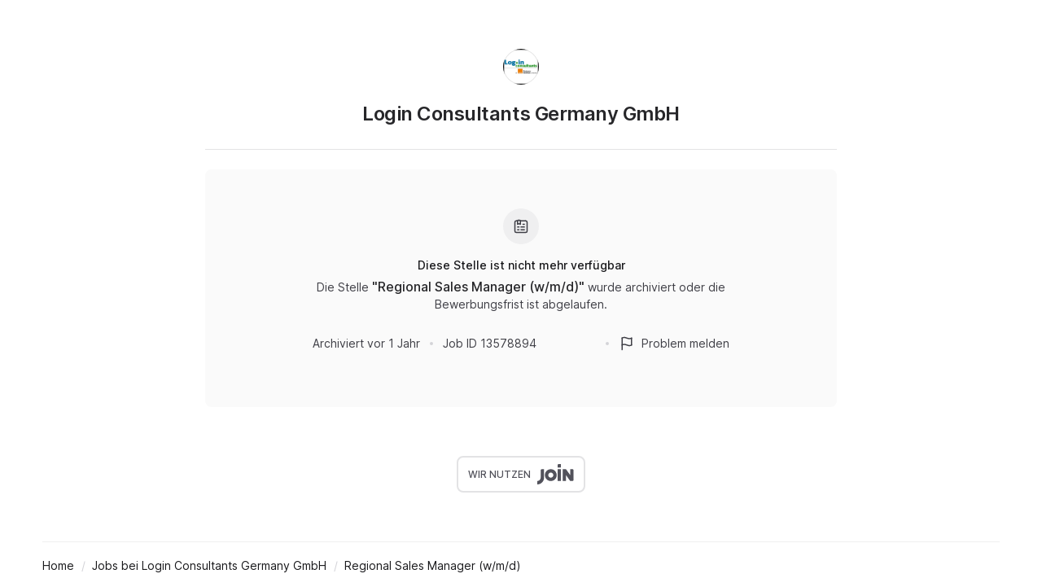

--- FILE ---
content_type: application/javascript
request_url: https://cdn.join.com/job-ad-app/_next/static/job-ad-app%40v15.4.0/_buildManifest.js
body_size: 450
content:
self.__BUILD_MANIFEST=function(a,s,c,e,n,i,o,t,p,u,m,d,r,y,l,g,b,h,f,_,j){return{__rewrites:{afterFiles:[{has:y,source:"/job-ad-app/ff",destination:"/api/ff"},{has:y,source:l,destination:l},{has:[{type:e,key:g}],source:n,destination:n},{has:[{type:e,key:b}],source:n,destination:n},{has:[{type:e,key:g}],source:m,destination:d},{has:[{type:e,key:b}],source:m,destination:d},{has:[{type:"header",key:"x-mock-e2e"}],source:m,destination:d}],beforeFiles:[],fallback:[]},__routerFilterStatic:{numItems:0,errorRate:1e-4,numBits:0,numHashes:f,bitArray:[]},__routerFilterDynamic:{numItems:i,errorRate:1e-4,numBits:i,numHashes:f,bitArray:[]},"/404":[a,"static/chunks/pages/404-e24764d2ba7d098d.js"],"/500":[a,"static/chunks/pages/500-c231ecc4a4bc72d9.js"],"/_error":[a,"static/chunks/pages/_error-de07c249727a8116.js"],"/companies/[companySlug]":[a,s,_,c,j,"static/chunks/pages/companies/[companySlug]-a4ce612010ab6f53.js"],"/companies/[companySlug]/_dynamic":[a,s,_,c,j,"static/chunks/pages/companies/[companySlug]/_dynamic-59e8f8a1a43a230d.js"],"/companies/[companySlug]/job-previews/[uuid]":[a,s,o,t,p,c,u,r,"static/chunks/pages/companies/[companySlug]/job-previews/[uuid]-d1f5a17b08e12ecb.js"],"/companies/[companySlug]/spontaneous-application":[a,s,o,t,p,c,u,"static/chunks/pages/companies/[companySlug]/spontaneous-application-6eec6859ecbade5c.js"],"/companies/[companySlug]/[id]":[a,s,o,t,p,c,u,r,"static/chunks/pages/companies/[companySlug]/[id]-8c963c37746908a1.js"],"/companies/[companySlug]/[id]/_dynamic":[a,s,o,t,p,c,u,r,"static/chunks/pages/companies/[companySlug]/[id]/_dynamic-cfd3bb67b0990d38.js"],"/jobs/[id]":[a,"static/chunks/pages/jobs/[id]-626dd7c40551ab49.js"],sortedPages:["/404","/500","/_app","/_error","/companies/[companySlug]","/companies/[companySlug]/_dynamic","/companies/[companySlug]/job-previews/[uuid]","/companies/[companySlug]/spontaneous-application","/companies/[companySlug]/[id]","/companies/[companySlug]/[id]/_dynamic","/jobs/[id]"]}}("static/chunks/501-94125935bae3ce58.js","static/chunks/275-d63271d4d34b2c17.js","static/chunks/711-6601c18c79457702.js","cookie","/companies/:companySlug/spontaneous-application",0,"static/chunks/702-1ed25f8ec38df2cb.js","static/chunks/143-dd8a1be07bcc36d6.js","static/chunks/495-22ea33cd1809509a.js","static/chunks/672-f7a9a3650c8f5975.js","/companies/:companySlug/:id","/companies/:companySlug/:id/_dynamic","static/chunks/241-0dbd7a1a3791dc99.js",void 0,"/companies/:companySlug/_dynamic","auth","ffjux",1e-4,NaN,"static/chunks/305-d7522cdb8d471d6c.js","static/chunks/997-e67a773f3565a666.js"),self.__BUILD_MANIFEST_CB&&self.__BUILD_MANIFEST_CB();

--- FILE ---
content_type: application/javascript
request_url: https://cdn.join.com/job-ad-app/_next/static/chunks/241-0dbd7a1a3791dc99.js
body_size: 8524
content:
try{let e="undefined"!=typeof window?window:"undefined"!=typeof global?global:"undefined"!=typeof globalThis?globalThis:"undefined"!=typeof self?self:{},t=(new e.Error).stack;t&&(e._sentryDebugIds=e._sentryDebugIds||{},e._sentryDebugIds[t]="3174731e-d47e-4ca0-9d00-1ff0dfc566be",e._sentryDebugIdIdentifier="sentry-dbid-3174731e-d47e-4ca0-9d00-1ff0dfc566be")}catch(e){}"use strict";(self.webpackChunk_N_E=self.webpackChunk_N_E||[]).push([[241],{8564:(e,t,n)=>{n.d(t,{A:()=>i,t:()=>o});var r=n(5439);let o=(0,r.A)("SHOW_MODAL",e=>e,(e,t)=>t),i=(0,r.A)("HIDE_MODAL")},22579:(e,t,n)=>{n.d(t,{A:()=>r});let r=(0,n(90510).YK)({tasks:{id:"jobApply.jobAd.mainInfo.tasks",defaultMessage:"Tasks"},skills:{id:"jobApply.jobAd.mainInfo.skills",defaultMessage:"Requirements"},benefits:{id:"jobApply.jobAd.mainInfo.benefits",defaultMessage:"Benefits"}})},38846:(e,t,n)=>{n.d(t,{A:()=>d});var r=n(46907),o=n(58395),i=n(86638),a=n(49868),l=n(21039),s=n(50079);let d=function(e){let{title:t,subTitle:n,subTitleMaxWidth:d,children:c}=e;return(0,r.FD)(o.A,{flex:"1",alignItems:"center",justifyContent:"center",flexDirection:"column",mt:{xxs:"16px",s:"24px"},padding:{xxs:"32px",s:"48px"},borderRadius:"8px",backgroundColor:"N050",children:[(0,r.Y)(i.A,{icon:(0,r.Y)(a.A,{}),kind:"neutral",size:"44px"}),(0,r.FD)(l.A,{mt:"16px",textAlign:"center",children:[(0,r.Y)(s.A,{variant:"body-strong",color:"N900",children:t}),(0,r.Y)(s.A,{variant:"body",color:"N700",mt:"4px",mb:"8px",maxWidth:d,children:n}),c]})]})}},72941:(e,t,n)=>{n.d(t,{A:()=>K});var r=n(33834),o=n(48044),i=n(3492),a=n(46689),l=n(72296),s=n(86208),d=n(68367),c=n(46907),u=n(96625),p=n(42546),m=n(96621),f=n(61700);let h=async(e,t)=>{let n=t.id||t.jobId;if(n){let t=(0,p.R)(n);if(isNaN(t))throw new m.A("Not Found",404);await e.dispatch((0,f.L)(t,{withRelated:!0}))}},b=function(){let{isStatic:e}=arguments.length>0&&void 0!==arguments[0]?arguments[0]:{};return t=>{let n=e=>(0,c.Y)(t,{...e});return e?n.__getStaticProps=async e=>{let{store:n,params:r}=e;return await h(n,r),(0,u.yd)(t,e)}:n.getInitialProps=async e=>{let{store:n,query:r}=e;return await h(n,r),(0,u.GG)(t,e)},n}};var g=n(76356),A=n(74261),y=n(56651),v=n(25187),Y=n(16984),x=n(51597),w=n(88614),I=n(947),S=n(71714),D=n(58771),_=n(51111),j=n(22579),F=n(68580),M=n(44183),N=n(22406),T=n(29556),k=n(51570),C=n(16599),J=n(95669),E=n.n(J),L=n(7358),O=n(89478),P=n(20994),z=n(26918),U=n(88811);let R="true"===(0,a.Jt)("DEVTOOLS","false"),K=function(){let e,t,n,{preview:a=!1,isStatic:p}=arguments.length>0&&void 0!==arguments[0]?arguments[0]:{};return(0,i.Zz)(...[!p&&R&&(0,r.A)(),!p&&(0,P.A)(),(0,s.A)({isStatic:p}),a?e=>{let t=t=>(0,c.Y)(e,{...t});return t.getInitialProps=async t=>{let{store:{dispatch:n}}=t,r=(0,v.m)(t)("uuid");return await n((0,Y.v)(r,{withRelated:!0})),(0,u.GG)(e,t)},t}:b({isStatic:p}),(0,U.A)(a?{isStatic:p,localeFromJobPreview:!0}:{isStatic:p,localeFromJob:!0}),(0,d.A)({isStatic:p,dynamicLocale:!1}),(0,z.A)({isStatic:p}),...a?[]:[!1,(e={isStatic:p},t=>{let n=e=>{let{isOnline:n,...r}=e;return n?(0,c.Y)(t,{...r}):null};return(null==e?void 0:e.isStatic)?n.__getStaticProps=async e=>{let{store:n}=e,{job:r}=n.getState();if((0,y.b2)(r.company)||(0,y.en)(r.company)){let n=await (0,u.yd)(t,e);return"props"in n?{...n,props:{...n.props,isOnline:!0}}:n}return{props:{isOnline:!1,statusCode:404},notFound:!0,statusCode:404}}:n.getInitialProps=async e=>{let{req:n,res:r,store:o}=e,{job:i}=o.getState(),a=(0,g.SP)(e);return(0,y.S$)(i.company,null==a?void 0:a.accessToken)?{...await (0,u.GG)(t,e),isOnline:!0}:(r&&((0,A.Ri)(n,"auth")||r.setHeader("Cloudflare-CDN-Cache-Control","public, max-age=604800, stale-if-error=86400"),r.statusCode=404),{isOnline:!1,statusCode:404})},n}),(t={isStatic:p},e=>{let n=t=>{let n=(0,I.A)(),{job:r,company:o,companyLogo:i,locale:a,...l}=t,s={...r,company:o},d=L.Ay.buildUrl("showJob",{companySlug:o.domain,id:r.idParam}),u=(0,k.Lp)(s,n),p=(0,k.D3)(s),m=r.ogImageUrl?r.ogImageUrl:(0,T.c)("seo/job-static-logo-".concat((0,C.FC)(n.locale),".png"));return(0,c.FD)(c.FK,{children:[(0,c.FD)(E(),{children:[(0,c.Y)("title",{children:u},"title"),(0,c.Y)("meta",{name:"description",content:p},"description"),(0,c.Y)("meta",{property:"og:title",content:u},"og:title"),(0,c.Y)("meta",{property:"og:description",content:p},"og:description"),(0,c.Y)("meta",{property:"og:url",content:d},"og:url"),(0,c.Y)("meta",{property:"og:type",content:"website"},"og:type"),(0,c.Y)("meta",{property:"og:image",content:m},"og:image"),(0,c.Y)("meta",{name:"twitter:title",content:u}),(0,c.Y)("meta",{name:"twitter:description",content:p}),(0,c.Y)("meta",{name:"twitter:image",content:m}),(0,c.Y)("meta",{name:"twitter:site",content:d}),(0,c.Y)("meta",{name:"twitter:card",content:"summary_large_image"})]}),(0,c.Y)(e,{...l})]})};return(null==t?void 0:t.isStatic)?n.__getStaticProps=t=>(0,u.yd)(e,t):n.getInitialProps=t=>(0,u.GG)(e,t),(0,S.Ng)(e=>{let t=(0,_.a)(e),n=(0,_.V)(e),r=(0,N.JK)(e);return{job:t,company:n,companyLogo:(0,F.Eo)(e,n.logoId),locale:r}})(n)}),(n={isStatic:p},e=>{let t=t=>{let{company:n,companyLogo:r,job:o,...i}=t,a=(0,I.A)();return(0,c.FD)(c.FK,{children:[(0,x.DN)(o)&&(0,c.Y)("script",{...(0,D.QQ)((0,M.S)({job:o,company:{...n,logoSrc:(0,w.TC)((0,w._L)(r,"m")||void 0)},titles:{benefitsTitle:a.formatMessage(j.A.benefits),requirementsTitle:a.formatMessage(j.A.skills),tasksTitle:a.formatMessage(j.A.tasks)}}))}),(0,c.Y)(e,{...i})]})};return(null==n?void 0:n.isStatic)?t.__getStaticProps=t=>(0,u.yd)(e,t):t.getInitialProps=t=>(0,u.GG)(e,t),(0,S.Ng)(e=>{let t=(0,_.a)(e),n=(0,_.V)(e);return{job:t,company:n,companyLogo:(0,F.Eo)(e,n.logoId)}})(t)}),(0,l.A)({isStatic:p})],(0,O.A)({isStatic:p})].filter(o.vN))}},75959:(e,t,n)=>{n.d(t,{A:()=>h});var r=n(46907),o=n(85723),i=n(46207),a=n(22406),l=n(49892),s=n(58038),d=n(7358),c=n(96059),u=n(51111),p=n(27691);let m=function(){let{localeFromJob:e,localeFromJobPreview:t}=arguments.length>0&&void 0!==arguments[0]?arguments[0]:{},n=(0,c.A)().getState(),r=(0,i.aD)();if(e||t){var o;let t=e?(0,u.a)(n):(0,p.O)(n);return(null==t?void 0:t.languageId)&&(null==(o=t.language)?void 0:o.locale)||r}return r},f=(0,i.Ir)(),h=function(e){let{localeFromJob:t,localeFromJobPreview:n}=e,i=(0,l.A)(),c=m({localeFromJob:t,localeFromJobPreview:n});return(0,r.Y)(o.A,{variant:"body",onClick:()=>{i((e,t)=>{let n;if(!f)return;let r=t();e((n=(0,a.JK)(r)===f?c:f,async(e,t)=>{(0,a.JK)(t())!==n&&(e((0,s.x)(n)),await d.Ay.reloadRoute())}))})},children:"Translation keys debug"})}},91269:(e,t,n)=>{n.d(t,{A:()=>t_});var r=n(3492),o=n(46907),i=n(47791),a=n(87420),l=n(96059),s=n(51111),d=n(71246),c=n(5439),u=n(84515);let p=(0,c.A)("TRACK_JOB_VIEW",u.YI,e=>({data:e,...(0,d.Yb)()}));var m=n(70537),f=n(71714),h=n(8564),b=n(18530),g=n(68580),A=n(38198),y=n(41644),v=n(27691);let Y=(e,t)=>{let{preview:n}=t;return n},x=(0,y.Mz)(Y,s.a,v.O,(e,t,n)=>e?n:t),w=(0,y.Mz)(Y,s.V,v.x,(e,t,n)=>e?n:t),I=(0,f.Ng)((e,t)=>{var n;let r=x(e,t),o=w(e,t);return{job:r,company:o,jobs:(0,b.zA)(e),totalJobs:(null==(n=(0,b.Jr)(e))?void 0:n.total)+1,companyLogo:o?(0,g.Eo)(e,o.logoId):void 0}},{onShowDropUs:()=>(0,h.t)(A.Vx)});var S=n(94397),D=n(21039),_=n(50079),j=n(46207),F=n(99957),M=n(90248),N=n(69253);let T=async e=>{let t=new TextEncoder().encode(e);return Array.from(new Uint8Array(await window.crypto.subtle.digest("SHA-256",t))).map(e=>e.toString(16).padStart(2,"0")).join("")},k=function(){(0,N.useEffect)(()=>{let e=e=>{e.persisted&&T(window.location.href).then(e=>{if(e===localStorage.getItem("bfCacheHash"))return void localStorage.removeItem("bfCacheHash");localStorage.setItem("bfCacheHash",e),window.location.reload()})};return window.addEventListener("pageshow",e),()=>window.removeEventListener("pageshow",e)})};var C=n(74897),J=n(75959),E=n(64608),L=n(38846),O=n(81088),P=n(82364),z=n(1688),U=n(85966),R=n(88942),K=n(50988),$=n(80341),B=n(44690);function G(){let e=(0,U._)(["\n    color: ",";\n  "]);return G=function(){return e},e}function H(){let e=(0,U._)(["\n      margin-top: 28px;\n    "]);return H=function(){return e},e}function V(){let e=(0,U._)(["\n      margin-top: 21.19px;\n    "]);return V=function(){return e},e}function W(){let e=(0,U._)(["\n        list-style: disc;\n        left: -4px;\n        &:before {\n          display: none;\n        }\n      "]);return W=function(){return e},e}function Z(e){return(0,o.Y)(_.A,{as:"h2",variant:"title-xs",color:"N800",lineHeight:1.4,mb:"20px",...e})}function q(e){return(0,o.Y)(_.A,{mb:{xxs:"28px",s:"36px"},color:"N800",...e})}let X=(0,$.AH)(["font-size:",";line-height:1.5;text-align:left;color:",";overflow-wrap:break-word;",";h2{font-size:",";color:",";line-height:1.4;font-weight:",";margin-bottom:20px;margin-top:36px;",";",";&:first-child{margin-top:0;}}ul,ol{margin:7px 0 0;}ul{list-style:none;& > li{position:relative;list-style:none;&:before{content:'';display:block;width:6px;height:6px;background:",";border:3px solid ",";border-radius:",";position:absolute;left:-24px;top:8px;}","}}ol{list-style:decimal;}li{margin:12px 0 12px 24px;padding-left:0;&:last-child{margin-bottom:0;}&:first-child{margin-top:0;}}a{color:",";text-decoration:none;}strong{font-weight:",";}em{font-style:italic;}p{margin:14px 0;}&:first-child,p:first-child,ol:first-child,ul:first-child{margin-top:0;}&:last-child,p:last-child,ol:last-child,ul:last-child{margin-bottom:0;}"],(0,R.K1)("paragraph"),(0,R.Ln)("N800"),K.A.print(G(),B.S),(0,R.K1)("title-xs"),(0,R.Ln)("N800"),(0,R.VJ)("medium"),K.A.xs(H()),K.A.print(V()),(0,R.Ln)("B600"),(0,R.Ln)("B100"),(0,R.oP)("full"),K.A.print(W()),(0,R.Ln)("B600"),(0,R.VJ)("bold")),Q=$.Ay.div.withConfig({displayName:"EditorContent",componentId:"sc-dc2fd2dc-0"})(["",";"],X);var ee=n(67617);let et=e=>{let{children:t}=e;return t},en={disableParsingRawHTML:!0,forceBlock:!0,wrapper:N.Fragment,overrides:{pre:{component:et},code:{component:et},a:{props:{rel:"noopener nofollow",target:"_blank"}}}};function er(e){let{children:t}=e;return(0,o.Y)(ee.Ay,{options:en,children:t&&t.replace(/\u00A0/g," ")})}var eo=n(22579);let ei=function(e){let{job:t}=e;return t.unifiedDescription?(0,o.Y)(Q,{children:(0,o.Y)(q,{children:(0,o.Y)(er,{children:t.description})})}):(0,o.FD)(Q,{children:[!!t.intro&&(0,o.Y)(q,{children:(0,o.Y)(er,{children:t.intro})}),(0,o.Y)(Z,{children:(0,o.Y)(M.A,{...eo.A.tasks})}),(0,o.Y)(q,{children:(0,o.Y)(er,{children:t.tasks})}),(0,o.Y)(Z,{children:(0,o.Y)(M.A,{...eo.A.skills})}),(0,o.Y)(q,{children:(0,o.Y)(er,{children:t.requirements})}),!!t.benefits&&(0,o.FD)(o.FK,{children:[(0,o.Y)(Z,{children:(0,o.Y)(M.A,{...eo.A.benefits})}),(0,o.Y)(q,{children:(0,o.Y)(er,{children:t.benefits})})]}),!!t.outro&&(0,o.Y)(q,{children:(0,o.Y)(er,{children:t.outro})})]})};var ea=n(23350),el=n(72711),es=n(84909),ed=n(3873),ec=n(60405),eu=n(71463),ep=n(59262),em=n(3546),ef=n(56651),eh=n(75068),eb=n(4765),eg=n(62924),eA=n(96621),ey=n(79630);let ev=function(){let e=arguments.length>0&&void 0!==arguments[0]?arguments[0]:(0,o.Y)(M.A,{...eg.A.somethingWrong});return(0,ey.XW)({response:{error:{msg:e}}})};var eY=n(47765),ex=n(7358),ew=n(54181);let eI=e=>async(t,n)=>{let{password:r,isMagicLinkFlow:i,...a}=e,{startSpan:l,endSpan:s}=(e=>{let t=ew.Uk({name:e,forceTransaction:!0}),n={};return{startSpan:e=>{n[e]||(n[e]=ew.Uk({name:e}))},endSpan:e=>{var t;n[e]&&(null==(t=n[e])||t.end(),delete n[e])},finishTransaction:()=>null==t?void 0:t.end()}})("applyForJob"),{job:d,currentUser:c}=n(),u=d.language.locale;try{let e=(0,eh.A)({transactionName:"ApplyForJob"}),{domain:o}=d.company;if(!(!r||i)&&c){l("loginCandidate"),await t((0,eY.P)(a,e("LoginCandidate"))),s("loginCandidate");let{currentUser:r}=n(),o=(e=>{if(!e)return eb.wd("Missing user"),ev()})(r);if(o)return o}await ex.Ay.pushRoute("applyJob",{companySlug:o,id:d.id},u)}catch(e){return(e=>{if(eA.A.isFetchError(e)){var t,n;if(422===e.status||(null==(n=e.response)||null==(t=n.error)?void 0:t.code)==="invalidEmailOrPassword")return!1}return!0})(e)&&eb.Cp(e),(0,ey.XW)(e,{fallbackError:(0,o.Y)(M.A,{...eg.A.somethingWrong})})}};var eS=n(22907),eD=n(22522),e_=n(8852),ej=n(7386);function eF(){let e=(0,U._)(["\n          background: transparent;\n          margin-top: 30px;\n          margin-bottom: 16px;\n        "]);return eF=function(){return e},e}function eM(e){return(0,o.Y)(eN,{position:"relative",mt:"36px",mx:{xxs:"-15px",s:0},px:{xxs:"16px",s:"28px"},py:"24px",bg:"N050",borderRadius:{s:"8px"},...e,$_css:K.A.print(eF())})}var eN=(0,$.Ay)(D.A).withConfig({displayName:"About.elements___StyledBox",componentId:"sc-4ef45328-0"})(["",""],e=>e.$_css),eT=n(70075);let ek=(0,f.Ng)((e,t)=>{let{job:n}=t;return{thumbs:(0,eT.S)(e,{job:n}),originalImages:(0,eT.y)(e,{job:n}),companyLogo:(0,g.Eo)(e,n.company.logoId)}})(function(e){var t,n;let{job:r,originalImages:i,thumbs:a,companyLogo:l}=e,{company:s,companyDesc:d,companyUrl:c,industry:u,companyLocation:p,numberOfEmployees:m}=r;return(0,o.FD)(eM,{children:[(0,o.Y)(e_.u,{description:d,url:c,industry:u,numberOfEmployees:m||s.numberOfEmployees,companyLocation:p,companyLogo:l,companyName:s.name,variant:"JOB_AD",companyExternalProfiles:{...(null==(t=s.preference)?void 0:t.kununuCompanyDomain)&&{KUNUNU:null==(n=s.preference)?void 0:n.kununuCompanyDomain},LINKEDIN:s.linkedinCompanyUrl,XING:s.xingCompanyUrl},socialMediaLinks:s.socialMediaLinks}),(0,ej.z)(i)&&(0,ej.z)(a)&&(0,o.FD)(o.FK,{children:[(0,o.Y)(eS.A,{}),(0,o.Y)(eD._,{originalImages:i,thumbs:a})]})]})}),eC=(0,f.Ng)(e=>({isOpen:(0,A.oY)(e,A.Vx)})),eJ=(0,N.lazy)(()=>Promise.all([n.e(9),n.e(689),n.e(545)]).then(n.bind(n,38897))),eE=(0,r.Zz)(eC)(function(e){return e.isOpen?(0,o.Y)(N.Suspense,{fallback:null,children:(0,o.Y)(eJ,{...e})}):null});var eL=function(){return(eL=Object.assign||function(e){for(var t,n=1,r=arguments.length;n<r;n++)for(var o in t=arguments[n])Object.prototype.hasOwnProperty.call(t,o)&&(e[o]=t[o]);return e}).apply(this,arguments)},eO={second:45,minute:45,hour:22,day:5},eP=n(58395),ez=n(85723),eU=n(4184),eR=n(97025),eK=n(49910),e$=n(13829),eB=n(2005),eG=n(947);function eH(e){var t=Math.abs(e);return t<60?"second":t<3600?"minute":t<86400?"hour":"day"}function eV(e){switch(e){case"second":return 1;case"minute":return 60;case"hour":return 3600;default:return 86400}}var eW=["second","minute","hour"];function eZ(e){return void 0===e&&(e="second"),eW.indexOf(e)>-1}var eq=function(e){var t=(0,eG.A)(),n=t.formatRelativeTime,r=t.textComponent,o=e.children,i=n(e.value||0,e.unit,(0,e$.Tt)(e,["children","value","unit"]));return"function"==typeof o?o(i):r?N.createElement(r,null,i):N.createElement(N.Fragment,null,i)},eX=function(e){var t,n=e.value,r=void 0===n?0:n,o=e.unit,i=void 0===o?"second":o,a=e.updateIntervalInSeconds,l=(0,e$.Tt)(e,["value","unit","updateIntervalInSeconds"]);(0,eB.V1)(!a||!!(a&&eZ(i)),"Cannot schedule update with unit longer than hour");var s=N.useState(),d=s[0],c=s[1],u=N.useState(0),p=u[0],m=u[1],f=N.useState(0),h=f[0],b=f[1];(i!==d||r!==p)&&(m(r||0),c(i),b(eZ(i)?function(e,t){if(!e)return 0;switch(t){case"second":return e;case"minute":return 60*e;default:return 3600*e}}(r,i):0)),N.useEffect(function(){function e(){clearTimeout(t)}if(e(),!a||!eZ(i))return e;var n=h-a,r=eH(n);if("day"===r)return e;var o=eV(r),l=n%o,s=n-l,d=s>=h?s-o:s,c=Math.abs(d-h);return h!==d&&(t=setTimeout(function(){return b(d)},1e3*c)),e},[h,a,i]);var g=r||0,A=i;if(eZ(i)&&"number"==typeof h&&a){var y=eV(A=eH(h));g=Math.round(h/y)}return N.createElement(eq,(0,e$.Cl)({value:g,unit:A},l))};eX.displayName="FormattedRelativeTime";var eQ=n(58124),e0=n(90510);let e1=(0,e0.YK)({archivedAt:{id:"jobApply.jobAd.archivedAt",defaultMessage:"Archived"},updatedAt:{id:"jobApply.jobAd.updatedAt",defaultMessage:"Updated:"},jobId:{id:"jobApply.jobAd.jobId",defaultMessage:"Job ID:"},passwordUpdated:{id:"jobApply.jobAd.passwordUpdated",defaultMessage:"Your password has been updated."},passwordSet:{id:"jobApply.jobAd.passwordSet",defaultMessage:"Your password has been successfully set up. Use it to apply for this job."},archivedTitle:{id:"jobApply.jobAd.archivedJob.title",defaultMessage:"This job is no longer available"},archivedDescription:{id:"jobApply.jobAd.archivedJob.description",defaultMessage:"The job {jobTitle} was archived or the deadline has passed."},reportIssue:{id:"jobApply.jobAd.reportIssue",defaultMessage:"Report issue"}});function e2(){let e=(0,U._)(["\n          display: none;\n        "]);return e2=function(){return e},e}function e4(e){return(0,o.Y)(e9,{mt:"20px",pb:{xs:"24px",m:"20px"},alignItems:"center",...e,$_css:K.A.print(e2())})}function e6(e){return(0,o.Y)(_.A,{variant:"body",color:"N700",...e})}function e8(e){return(0,o.Y)(D.A,{mx:"12px",borderRadius:"full",width:"4px",height:"4px",bg:"N300",...e})}var e9=(0,$.Ay)(eP.A).withConfig({displayName:"Meta.elements___StyledFlex",componentId:"sc-f3dc2d08-0"})(["",""],e=>e.$_css);let e7=function(e){let{date:t,title:n,jobId:r,companyId:i,isJobOnline:a}=e,[l,s]=(0,N.useState)(!1);return(0,o.FD)(eP.A,{alignItems:"center",justifyContent:"space-between",flexDirection:{default:"column-reverse",s:"row"},children:[(0,o.FD)(e4,{children:[(0,o.FD)(e6,{children:[(0,o.Y)(M.A,{...n})," ",(0,o.Y)(eR.A,{children:(0,o.Y)(eX,{...function(e,t,n){void 0===t&&(t=Date.now()),void 0===n&&(n={});var r=eL(eL({},eO),n||{}),o=(e-t)/1e3;if(Math.abs(o)<r.second)return{value:Math.round(o),unit:"second"};var i=o/60;if(Math.abs(i)<r.minute)return{value:Math.round(i),unit:"minute"};var a=o/3600;if(Math.abs(a)<r.hour)return{value:Math.round(a),unit:"hour"};var l=o/86400;if(Math.abs(l)<r.day)return{value:Math.round(l),unit:"day"};var s=new Date(e),d=new Date(t),c=s.getFullYear()-d.getFullYear();if(Math.round(Math.abs(c))>0)return{value:Math.round(c),unit:"year"};var u=12*c+s.getMonth()-d.getMonth();return Math.round(Math.abs(u))>0?{value:Math.round(u),unit:"month"}:{value:Math.round(o/604800),unit:"week"}}(new Date(t).getTime()),numeric:"always"})})]}),(0,o.Y)(e8,{}),(0,o.FD)(e6,{children:[(0,o.Y)(M.A,{...e1.jobId})," ",r]})]}),(0,o.FD)(e4,{pb:"0",mt:{default:"20px",s:0},cursor:"pointer",children:[!a&&(0,o.Y)(e8,{display:{default:"none",s:"block"}}),(0,o.Y)(ez.A,{as:"span",tabIndex:0,kind:"tertiary",variant:"body",iconLeft:(0,o.Y)(eU.A,{iconSize:"20px",color:"N700"}),onClick:()=>{s(!0)},onKeyDown:e=>{(0,eK.m0)(e.key,[eK.D$.ENTER,eK.D$.SPACE])&&s(!0)},children:(0,o.Y)(M.A,{...e1.reportIssue})}),l&&(0,o.Y)(N.Suspense,{fallback:null,children:(0,o.Y)(eQ.A,{reportedEntityType:"JOB_AD",onClose:()=>s(!1),jobId:r,companyId:i})})]})]})};var e5=n(91268);let e3=(0,e0.YK)({title:{id:"jobApply.jobAd.PreviewTopBar.title",defaultMessage:"This is a preview of your job ad."},subTitle:{id:"jobApply.jobAd.PreviewTopBar.subTitle",defaultMessage:"Changes are not visible until you publish your job."}}),te=function(){return(0,o.Y)(e5.A,{title:(0,o.Y)(M.A,{...e3.title}),subTitle:(0,o.Y)(M.A,{...e3.subTitle})})};var tt=n(2060);let tn=function(e){return(0,o.Y)(_.A,{variant:"title-l",color:"N800",fontSize:{xxs:"title-s",m:"title-l"},wordBreak:"break-word",as:"h1",...e})};var tr=n(28702),to=n(90484),ti=n(44370),ta=n(9634),tl=n(70536),ts=n(21036),td=n(12999),tc=n(67983);function tu(){let e=(0,U._)(["\n          margin-top: 15.9px;\n          margin-bottom: 31.79px;\n        "]);return tu=function(){return e},e}function tp(){let e=(0,U._)(["\n          margin-right: 24px;\n          color: ",";\n        "]);return tp=function(){return e},e}function tm(){let e=(0,U._)(["\n          font-size: 12.71px;\n          color: ",";\n        "]);return tm=function(){return e},e}function tf(e){return(0,o.Y)(tg,{flexWrap:"wrap",...e,$_css:K.A.print(tu())})}function th(e){return(0,o.Y)(tA,{display:"inline-flex",alignItems:"center",mt:"12px",mr:{xxs:"16px",s:"24px"},color:"N600",...e,$_css2:K.A.print(tp(),B.S)})}function tb(e){return(0,o.Y)(ty,{variant:"body",lineHeight:1,...e,$_css3:K.A.print(tm(),B.S)})}var tg=(0,$.Ay)(eP.A).withConfig({displayName:"JobTopperData.elements___StyledFlex",componentId:"sc-323fb2af-0"})(["",""],e=>e.$_css),tA=(0,$.Ay)(eP.A).withConfig({displayName:"JobTopperData.elements___StyledFlex2",componentId:"sc-323fb2af-1"})(["",""],e=>e.$_css2),ty=(0,$.Ay)(_.A).withConfig({displayName:"JobTopperData.elements___StyledText",componentId:"sc-323fb2af-2"})(["",""],e=>e.$_css3);let tv=function(e){let{job:t}=e,n=!!(t.salaryAmountTo||t.salaryAmountFrom),r="ONSITE"===t.workplaceType&&t.office?(0,o.Y)(tr.A,{title:(0,ts.vK)(t,{withRegion:!1}),children:(0,o.Y)(ez.A,{href:(0,ts.Zr)(t),kind:"secondary",hasTextDecoration:!1,target:"_blank",rel:"noopener noreferrer",children:(0,o.Y)(tb,{children:(0,o.Y)(td.Ay,{job:t})})})}):(0,o.Y)(tb,{children:(0,o.Y)(td.Ay,{job:t})});return(0,o.FD)(tf,{children:[(0,o.FD)(th,{className:"location",children:[(0,o.Y)(to.A,{boxSize:"20px",iconSize:"20px",mr:"5px",color:"N700"}),r]}),(0,o.FD)(th,{children:[(0,o.Y)(ti.A,{boxSize:"20px",iconSize:"20px",mr:"7px",color:"N700"}),(0,o.Y)(tb,{children:t.employmentType.name})]}),(0,o.FD)(th,{children:[(0,o.Y)(ta.A,{boxSize:"20px",iconSize:"20px",mr:"7px",color:"N700"}),(0,o.Y)(tb,{children:t.category.name})]}),n&&(0,o.FD)(th,{children:[(0,o.Y)(tl.A,{boxSize:"20px",iconSize:"20px",mr:"7px",color:"N700"}),(0,o.Y)(tb,{"data-testid":"Salary",children:(0,o.Y)(tc.A,{job:t})})]})]})};function tY(e){return(0,o.Y)(D.A,{position:"relative",mb:"20px",...e})}function tx(e){return(0,o.Y)(D.A,{position:"relative",zIndex:3,...e})}let tw=function(e){let{job:t}=e;return(0,o.Y)(tY,{children:(0,o.FD)(tx,{children:[(0,o.Y)(D.A,{mt:"12px",mb:"8px",children:(0,o.Y)(tn,{children:t.title})}),(0,o.Y)(tv,{job:t})]})})};var tI=n(49892),tS=n(81774);let tD=(0,j.Ir)(),t_=(0,r.Zz)(e=>function(t){let n=(0,l.A)(),r=(0,a.A)();return(0,i.A)(()=>{let e=(0,s.a)(n.getState());e&&n.dispatch(p(e.id,{url:(0,m.B)(window.location.href),...(0,m.S)(r)}))}),(0,o.Y)(e,{...t})},I)(function(e){let{preview:t=!1,job:n,jobs:r,totalJobs:i,companyLogo:l,company:s,onShowDropUs:d}=e,c=(0,tI.A)(),{passwordUpdated:u,passwordSet:p}=(0,a.A)();(0,N.useEffect)(()=>{"true"===u?c((0,tS.ll)({id:"PasswordUpdated",message:(0,o.Y)(M.A,{...e1.passwordUpdated}),hidingTime:7e3})):"true"===p&&c((0,tS.ll)({id:"PasswordSet",message:(0,o.Y)(M.A,{...e1.passwordSet}),hidingTime:7e3}))},[c,u,p]),k();let m="ONLINE"===n.status||t,f=n.company.inReview||t,h=(0,ef.Rz)(s),b="JobApplyForm-".concat(n.id),g=t?{localeFromJobPreview:!0}:{localeFromJob:!0},A="lastId"in n&&n.lastId||n.id;return(0,o.FD)(S.A,{"data-testid":"JobAd",children:[!!tD&&(0,o.Y)(D.A,{position:"absolute",top:"15px",right:"15px",children:(0,o.Y)(J.A,{...g})}),(0,o.Y)(eE,{disabled:f,job:n}),t&&(0,o.Y)(te,{}),n.company.inReview&&(0,o.Y)(el.A,{}),(0,o.Y)(ec.A,{children:(0,o.FD)(eu.A,{isFullWidth:m,children:[(0,o.FD)(ep.A,{children:[(0,o.Y)(z.A,{isJobOnline:m,company:s,companyLogo:l}),m&&(0,o.FD)(o.FK,{children:[(0,o.Y)(F.A,{children:(0,o.Y)(P.A,{job:n,mt:"22px",mb:"14px"})}),(0,o.Y)(tw,{job:n})]}),(0,o.FD)(em.A,{id:ed.Zk,children:[m?(0,o.FD)(o.FK,{children:[(0,o.Y)(ei,{job:n}),(0,o.Y)(e7,{isJobOnline:m,jobId:A,companyId:n.companyId,date:n.updatedAt,title:e1.updatedAt}),(0,o.Y)(E.A,{includeMobileMargin:!0}),(0,o.Y)(ek,{job:n})]}):(0,o.FD)(S.A,{children:[(0,o.Y)(E.A,{includeMobileMargin:!0}),(0,o.Y)(L.A,{title:(0,o.Y)(M.A,{...e1.archivedTitle}),subTitle:(0,o.Y)(M.A,{values:{jobTitle:(0,o.FD)(_.A,{as:"span",variant:"paragraph-strong",color:"N800",children:['"',n.title,'"']})},...e1.archivedDescription}),subTitleMaxWidth:"512px",children:(0,o.Y)(e7,{isJobOnline:m,jobId:A,companyId:n.companyId,date:"closedAt"in n&&n.closedAt||n.updatedAt,title:e1.archivedAt})})]}),(0,o.Y)(ea.$,{jobs:r,totalJobs:i,companyLogo:l,company:s,shouldDisplaySpontaneousApp:h})]})]}),m&&(0,o.Y)(tt.A,{children:(0,o.Y)(es.A,{job:n,preview:t,disabled:f,formName:b,withContact:!0,withApplyLater:!0,jobs:r,totalJobs:i,companyLogo:l,company:s,onSubmitAction:eI,onShowDropUs:d})})]})}),(0,o.Y)(O.A,{utmMedium:"jobad",utmSource:s.domain}),(0,o.Y)(C.A,{company:s,route:t?"showJobPreview":"showJob",params:t&&"uuid"in n?{companySlug:s.domain,uuid:n.uuid}:{companySlug:s.domain,id:"idParam"in n&&n.idParam||n.id},label:n.title})]})})}}]);

--- FILE ---
content_type: application/javascript
request_url: https://cdn.join.com/job-ad-app/_next/static/chunks/672-f7a9a3650c8f5975.js
body_size: 18776
content:
try{let e="undefined"!=typeof window?window:"undefined"!=typeof global?global:"undefined"!=typeof globalThis?globalThis:"undefined"!=typeof self?self:{},t=(new e.Error).stack;t&&(e._sentryDebugIds=e._sentryDebugIds||{},e._sentryDebugIds[t]="41a76ef5-6e3a-4630-a848-23270c2d794f",e._sentryDebugIdIdentifier="sentry-dbid-41a76ef5-6e3a-4630-a848-23270c2d794f")}catch(e){}"use strict";(self.webpackChunk_N_E=self.webpackChunk_N_E||[]).push([[672],{1688:(e,t,i)=>{i.d(t,{A:()=>c});var n=i(46907),a=i(58395),o=i(88614),r=i(43516),l=i(50079),s=i(83890);function d(e){return(0,n.Y)(l.A,{as:"span",color:"N800",lineHeight:1.33,ml:{xs:"8px",m:0},wordBreak:"break-word",...e})}function p(e){let{children:t,...i}=e;return(0,n.Y)(s.A,{...i,children:(0,n.Y)(a.A,{alignItems:"center",mb:"20px",children:t})})}let c=function(e){let{companyLogo:t,company:i,isJobOnline:l,isSpontaneousApplication:s,skipCompanyName:c,logoSize:u="s"}=e;return l||s?(0,n.FD)(p,{company:i,children:[(0,o.sW)(t)&&(0,n.Y)(r.A,{imageItem:t,versionType:u,size:"s"===u?"36px":"88px",mr:"16px",alt:i.name}),c?null:(0,n.Y)(d,{variant:"lead-strong",children:i.name})]}):(0,n.FD)(a.A,{flexDirection:"column",alignItems:"center",children:[(0,n.Y)(p,{company:i,children:(0,o.sW)(t)&&(0,n.Y)(r.A,{imageItem:t,versionType:"s",size:"44px",alt:i.name})}),(0,n.Y)(p,{mb:"8px",company:i,children:c?null:(0,n.Y)(d,{variant:"title-s",children:i.name})})]})}},2060:(e,t,i)=>{i.d(t,{A:()=>w});var n=i(46907),a=i(80194),o=i(85966),r=i(50988),l=i(80341);let s="scrollable";function d(){let e=(0,o._)(["\n    display: block;\n    padding-left: 0;\n    width: auto;\n  "]);return d=function(){return e},e}function p(){let e=(0,o._)(["\n    display: none;\n  "]);return p=function(){return e},e}function c(){let e=(0,o._)(["\n      position: initial;\n      box-sizing: initial;\n      margin-top: initial;\n      margin-bottom: initial;\n      padding-top: initial;\n      padding-bottom: initial;\n      &."," {\n        max-height: initial;\n        overflow-y: initial;\n      }\n    "]);return c=function(){return e},e}let u=l.Ay.div.withConfig({displayName:"RightContent.elements__RightContent",componentId:"sc-35e69d9f-0"})(["width:409px;height:100%;display:table-cell;vertical-align:top;padding-left:28px;",";",""],r.A.m(d()),r.A.print(p())),m=l.Ay.div.withConfig({displayName:"RightContent.elements__StickyContainer",componentId:"sc-35e69d9f-1"})(["height:100%;"]),A=l.Ay.div.withConfig({displayName:"RightContent.elements__StickyTrack",componentId:"sc-35e69d9f-2"})(["height:100%;"]),h=l.Ay.div.withConfig({displayName:"RightContent.elements__Sticky",componentId:"sc-35e69d9f-3"})(["@supports (position:sticky){position:sticky;top:0;box-sizing:border-box;margin-top:-","px;margin-bottom:-","px;@-moz-document url-prefix(){margin-bottom:-","px;}@supports (-ms-ime-align:auto){margin-bottom:-","px;}padding-top:","px;padding-bottom:","px;&.","{max-height:100%;overflow-y:hidden;}","}"],16,32,16,16,16,16,s,r.A.m(c(),s));var f=i(31377),g=i(57393),y=i(69253),b=i(52218),v=i(3873);function Y(e){let{active:t,children:i}=e,[a,o]=(e=>{let{active:t}=e,i=(0,y.useRef)(null),n=(0,y.useRef)(null);return(0,y.useEffect)(()=>{let e;if(!t)return;let a=(0,b.A)()?{passive:!0}:void 0,o=0,r=!1,l=()=>{let t=o,a=t>273?t-273:0;if(i&&i.current){let e,{current:t}=i;(e=>{let t=document.getElementById(v.Zk);return!!(e&&t&&e.offsetHeight<t.offsetHeight)})(t)?t.classList.contains(s)||t.classList.add(s):t.classList.contains(s)&&t.classList.remove(s),(e=t)&&e.offsetHeight<e.scrollHeight||(a=0);let{scrollHeight:o,offsetHeight:r}=t,l=o-r;o&&a>l&&(a=l),n&&n.current&&(n.current.style.transform="translate3d(0px, -".concat(a,"px, 0px)"))}r=!1,e=void 0},d=()=>{var t,i;(null==(t=window)||null==(i=t.CSS)?void 0:i.supports)&&(t.CSS.supports("position","sticky")||t.CSS.supports("position","-webkit-sticky"))&&(o=window.scrollY,r||(e=window.requestAnimationFrame(l),r=!0))};return window.addEventListener("scroll",d,a),window.addEventListener("resize",d,a),window.addEventListener("load",d,a),()=>{e&&window.cancelAnimationFrame(e),window.removeEventListener("scroll",d,a),window.removeEventListener("resize",d,a),window.removeEventListener("load",d,a)}},[t]),[i,n]})({active:t});return(0,y.useEffect)(()=>{if("undefined"==typeof MutationObserver||!(0,f.UP)())return;let e=a.current;if(!e)return;let t=new MutationObserver(()=>{(0,g.Fq)(e)});return t.observe(e,{childList:!0,subtree:!0}),()=>{t&&t.disconnect()}},[a]),(0,n.Y)(m,{children:(0,n.Y)(h,{ref:a,children:(0,n.Y)(A,{ref:o,children:i})})})}let w=function(e){let{children:t}=e,i=(0,a.A)("desktop");return(0,n.Y)(u,{children:(0,n.Y)(Y,{active:i,children:t})})}},3546:(e,t,i)=>{i.d(t,{A:()=>o});var n=i(46907),a=i(21039);let o=function(e){return(0,n.Y)(a.A,{color:"N800",...e})}},10665:(e,t,i)=>{i.d(t,{A:()=>c});var n=i(46907),a=i(70341),o=i(56906),r=i(17944),l=i(947);let s=(0,i(90510).YK)({optional:{id:"form.FormGroup.optional",defaultMessage:"Optional"}});var d=i(69253);let p=function(e){for(var t,i=arguments.length,n=Array(i>1?i-1:0),a=1;a<i;a++)n[a-1]=arguments[a];let o=t=>e?t.code&&t.code in e?e[t.code]:t.constraint&&t.constraint in e?e[t.constraint]:t.value&&t.value in e?e[t.value]:t.message||t.msg:t.message||t.msg,r=[];for(let e of n){if("string"==typeof e||(0,d.isValidElement)(e)){r.push(e);continue}if(Array.isArray(e))for(let t of e){let e=o(t);e&&r.push(e)}}return null!=(t=r[0])?t:null},c=e=>t=>{var i;let{meta:d,label:c,name:u,id:m=u,formGroupProps:A,formGroupLabelProps:h,isDisabled:f,isRequired:g,isSuccess:y,isError:b,isOptional:v=!1,description:Y,displaySuccessState:w,renderAfter:x,errorMessages:k={},variant:E,...S}=t,j=(0,l.A)(),{error:C,touched:L,valid:N,invalid:M,submitError:_,modifiedSinceLastSubmit:I}=d,P=p(k,C,!!(L&&_&&!I)&&_),F=null!=(i=null!=b?b:!!P&&L)?i:!f&&!!(C&&M&&L),R=null!=E?E:(e=>{let{isDisabled:t,isError:i,isSuccess:n}=e;return t?"disabled":i?"error":n?"success":"default"})({isDisabled:f,isError:F,isSuccess:null!=y?y:!!(w&&N)}),T={...A,isRequired:g,isOptional:v,variant:R},D={labels:{optional:j.formatMessage(s.optional)},htmlFor:m,...h},q=c&&(0,n.Y)(a.A,{...D,children:c}),B=Y&&(0,n.Y)(o.A,{children:Y}),O={...S,hasError:F,id:m,name:u,meta:d,...F&&{"aria-describedby":"error-message-".concat(m)}};return(0,n.FD)(r.A,{...T,children:[q,(0,n.Y)(e,{...O}),F&&(0,n.Y)(o.A,{children:P}),!F&&B,x]})}},23350:(e,t,i)=>{i.d(t,{$:()=>Y});var n=i(46907),a=i(58395),o=i(21039),r=i(90248),l=i(83890);function s(e){let{children:t,company:i,...a}=e;return(0,n.Y)(l.A,{company:i,kind:"secondary",variant:"paragraph-strong",...a,children:t})}var d=i(15023),p=i(22309),c=i(32863),u=i(50079);let m=function(e){let{isBigger:t,...i}=e;return(0,n.Y)(u.A,{variant:t?"title-s":"title-xs",color:"N800",mb:"20px",wordBreak:"break-word",...i})},A=(0,i(90510).YK)({otherPositionsTitle:{id:"jobApply.jobAd.otherPositionsTitle",defaultMessage:"Our other open positions"},openPositions:{id:"jobApply.jobAd.openPositions",defaultMessage:"View all open positions"}});var h=i(85966),f=i(80341),g=i(50988);function y(){let e=(0,h._)(["\n          display: none;\n        "]);return y=function(){return e},e}function b(e){return(0,n.Y)(v,{position:"relative",borderRadius:"6px",bg:"N050",px:{xxs:"16px",s:"24px"},pt:"24px",pb:"28px",mt:{xs:"24px",s:"36px"},mb:{s:"36px",m:0},...e,$_css:g.A.print(y())})}var v=(0,f.Ay)(o.A).withConfig({displayName:"OtherJobs.elements___StyledBox",componentId:"sc-248dd58d-0"})(["",""],e=>e.$_css);function Y(e){let{jobs:t,totalJobs:i,companyLogo:l,company:u,shouldDisplaySpontaneousApp:h}=e,f=i>(h?p.YE-1:p.YE),g=(0,n.Y)(s,{company:u,children:(0,n.Y)(r.A,{...A.openPositions})});return 0!==t.length||h?(0,n.FD)(b,{display:{default:"none",s:"block"},"data-testid":"OtherJobs",children:[(0,n.Y)(m,{children:(0,n.FD)(a.A,{justifyContent:"space-between",alignItems:"center",children:[(0,n.Y)(r.A,{...A.otherPositionsTitle}),f&&(0,n.Y)(o.A,{display:{default:"none",m:"block"},children:g})]})}),(0,n.Y)(d.H,{jobs:t,companyDomain:u.domain,companyLogo:l}),h?(0,n.Y)(c.A,{companyDomain:u.domain,companyName:u.name,logo:l,boxShadow:"default"}):null,f&&(0,n.Y)(o.A,{mt:"20px",display:{default:"block",m:"none"},children:g})]}):null}},25187:(e,t,i)=>{i.d(t,{m:()=>n});let n=e=>(t,i)=>{var n;if("string"!=typeof t)throw TypeError("Key should be a string.");let a=null==e||null==(n=e.query)?void 0:n[t];if(!i&&void 0===a)throw Error("Can't get \"".concat(String(t),'" from query.'));return"dynamic"===i&&Array.isArray(a)&&a.length>0?a[0]:a}},31377:(e,t,i)=>{i.d(t,{UP:()=>l,un:()=>r});let n=/(macintosh|macintel|macppc|mac68k|macos)/i,a=/(win32|win64|windows|wince)/i,o=/(iphone|ipad|ipod)/i,r=()=>"ios"===function(){let e=navigator.userAgent.toLowerCase(),t="other";return n.test(e)?t="macos":o.test(e)?t="ios":a.test(e)?t="windows":/android/.test(e)?t="android":/linux/.test(e)&&(t="linux"),t}(),l=()=>!!/Edge/.test(navigator.userAgent)},39102:(e,t,i)=>{i.d(t,{j:()=>s});var n=i(46907),a=i(50079),o=i(79630);function r(e){return(0,n.Y)(a.A,{variant:"body-strong",color:"R600",...e})}function l(e){return(0,n.Y)(r,{...e,mb:"10px"})}let s=function(e){let t=arguments.length>1&&void 0!==arguments[1]?arguments[1]:e=>{let{msg:t,code:i}=e;return(0,n.Y)(l,{children:t||i})};return e?(0,o.js)(e)?t(e):(0,n.Y)(l,{children:e}):null}},45597:(e,t,i)=>{i.d(t,{k:()=>o});var n=i(5439),a=i(84515);let o=(0,n.A)("FETCH_SPONTANEOUS_APPLICATION",a.s0)},47765:(e,t,i)=>{i.d(t,{P:()=>r});var n=i(67807),a=i(77515),o=i(61069);let r=function(e){let t=arguments.length>1&&void 0!==arguments[1]?arguments[1]:{transactionName:"CandidateLogin"};return async(i,r)=>{var l;let s=await (0,n.h)("CandidateLogin"),{password:d,email:p}=e,{job:c,company:u}=r(),m=(null==c||null==(l=c.company)?void 0:l.id)||(null==u?void 0:u.id);d&&p&&(await i((0,o.iD)({password:d,email:p},{...t,recaptchaToken:s})),(0,a.D)({type:"candidate"}),await i((0,o.Xh)({jobId:null==c?void 0:c.id,companyId:m},t)))}}},54261:(e,t,i)=>{i.d(t,{A:()=>l});var n=i(28969),a=i(89333),o=i(75642),r=i(10665);let l=(0,a.Z)(o.A,r.A)(n.A)},57393:(e,t,i)=>{i.d(t,{Fq:()=>r,Rz:()=>a,VG:()=>o,Wd:()=>n});let n=(e,t)=>!!t&&!!e&&2===t.compareDocumentPosition(e),a=e=>{let t=0,i=e;for(;i;)t+=i.offsetTop,i=i.offsetParent;return t},o=e=>{let{top:t,behavior:i="smooth"}=e;try{window.scrollTo({top:t,behavior:i})}catch(e){window.scrollTo(0,t)}},r=e=>{let t=e.style.display;e.style.display="none",e.offsetHeight,e.style.display=t}},59262:(e,t,i)=>{i.d(t,{A:()=>l});var n=i(85966),a=i(50988);function o(){let e=(0,n._)(["\n    display: block;\n  "]);return o=function(){return e},e}function r(){let e=(0,n._)(["\n    display: block;\n    width: 100%;\n    height: auto;\n  "]);return r=function(){return e},e}let l=i(80341).Ay.div.withConfig({displayName:"LeftContent",componentId:"sc-9612ced0-0"})(["height:100%;display:table-cell;vertical-align:top;text-align:left;",";",""],a.A.m(o()),a.A.print(r()))},60405:(e,t,i)=>{i.d(t,{A:()=>d});var n=i(85966),a=i(50988),o=i(80341),r=i(97898);function l(){let e=(0,n._)(["\n    display: block;\n    padding: 20px 16px 0;\n  "]);return l=function(){return e},e}function s(){let e=(0,n._)(['\n    @page {\n      padding: 32px;\n      size: auto;\n    }\n    position: static;\n    font-family: "Helvetica Neue", Helvetica, Arial, "Lucida Grande", sans-serif !important;\n    max-width: 100%;\n    margin: 0;\n    padding: 0;\n  ']);return s=function(){return e},e}let d=(0,o.Ay)(r.X).withConfig({displayName:"ContentWrapper",componentId:"sc-ab49471d-0"})(["position:relative;z-index:",";width:100%;margin:0 auto;padding:60px 11.5px 0px 11.5px;",";",""],2,a.A.m(l()),a.A.print(s()))},60976:(e,t,i)=>{i.d(t,{v:()=>l});var n=i(71117),a=i(4765),o=i(69253),r=i(49892);let l=function(e){let{skipAuth:t}=arguments.length>1&&void 0!==arguments[1]?arguments[1]:{},[i,l]=(0,o.useState)(),[s,d]=(0,o.useState)(!1),p=(0,r.A)();return[(0,o.useCallback)(async function(i){let o=arguments.length>1&&void 0!==arguments[1]?arguments[1]:{};d(!0),l(void 0);try{let a=await p({type:"FETCH_GRAPHQL",meta:t?{skipAuth:t}:void 0,payload:(0,n.UG)({query:e,variables:i},o)});if(!("value"in a))throw Error("Missing promise middleware?");let{value:{data:r}}=a;return d(!1),{data:r,error:null}}catch(e){return l(e),d(!1),a.Cp(e),{data:null,error:e}}},[p,e,t]),{loading:s,error:i}]}},61527:(e,t,i)=>{i.d(t,{A:()=>g});var n=i(71714),a=i(68580);let o=(0,n.Ng)((e,t)=>{let{job:i}=t,{company:n,contactName:o,contactTitle:r,contactPictureId:l}=i;return{contactName:o,contactTitle:r,companyName:n.name,contactPictureUrl:(0,a.yx)(e,l,a.DD.MEDIUM)}});var r=i(46907),l=i(21039),s=i(90248),d=i(69343),p=i(58395),c=i(50079),u=i(39227);function m(e){return(0,r.Y)(p.A,{mt:"16px",...e})}function A(e){return(0,r.Y)(c.A,{variant:"body-strong",color:"N800","data-testid":"ContactPerson",...e})}function h(e){return(0,r.Y)(u.A,{kind:"outline",mt:"16px",...e})}let f=(0,i(90510).YK)({contactPerson:{id:"jobApply.jobAd.contactPerson",defaultMessage:"Contact Person"},defaultContactTitle:{id:"jobApply.jobAd.defaultContactTitle",defaultMessage:"Recruiting Team"},askQuestion:{id:"jobApply.jobAd.askQuestion",defaultMessage:"Ask a question"}}),g=o(function(e){let{job:t,contactName:i,contactTitle:n,contactPictureUrl:a,companyName:o,withTitle:p,onButtonClick:c,...u}=e;return(0,r.FD)(l.A,{...u,children:[p&&(0,r.Y)(A,{children:(0,r.Y)(s.A,{...f.contactPerson})}),(0,r.Y)(m,{children:(0,r.Y)(d.A,{name:i,supportName:o,pictureUrl:a,title:n,defaultTitle:(0,r.Y)(s.A,{...f.defaultContactTitle})})}),t.contactEmail&&c?(0,r.Y)(h,{onClick:c,children:(0,r.Y)(s.A,{...f.askQuestion})}):null]})})},62924:(e,t,i)=>{i.d(t,{A:()=>n});let n=(0,i(90510).YK)({invalidPasswordError:{id:"jobApply.form.invalidPasswordError",defaultMessage:"Email and password don’t match."},somethingWrong:{id:"jobApply.form.somethingWrongError",defaultMessage:"Due to a technical glitch, your application did not go through. Please try again or refresh the page."},limitReached:{id:"jobApply.form.limitReached",defaultMessage:"Too many attempts. Please wait a minute before continuing"}})},64608:(e,t,i)=>{i.d(t,{A:()=>o});var n=i(46907),a=i(22907);let o=function(e){let{includeMobileMargin:t,...i}=e;return(0,n.Y)(a.A,{contrast:"medium",mx:t?{xxs:"-15px",s:0}:void 0,...i})}},67807:(e,t,i)=>{i.d(t,{h:()=>a});let n=i(64011).Jt("RECAPTCHA_SITE_KEY");function a(e){return new Promise((t,i)=>{if(!window.grecaptcha)return i(Error("ReCaptcha is not loaded"));window.grecaptcha.ready(()=>{window.grecaptcha.execute(n,{action:e}).then(t,i)})})}},69343:(e,t,i)=>{i.d(t,{A:()=>f});var n=i(46907),a=i(11530),o=i(80341),r=i(58395),l=i(51988),s=i(50079);function d(e){return(0,n.Y)(r.A,{maxWidth:"100%",...e})}function p(e){let{name:t,supportName:i}=e,a=t||i||"";return(0,n.Y)(l.A,{"data-testid":"AvatarWithInitials",size:"44px",title:a,children:a})}function c(e){return(0,n.Y)(r.A,{flexDirection:"column",justifyContent:"center",alignItems:"baseline",flex:1,minWidth:0,ml:"12px",...e})}function u(e){return(0,n.Y)(A,{variant:"body-strong",color:"N800","data-testid":"PersonName",textAlign:"left",truncate:!0,...e})}function m(e){return(0,n.Y)(h,{variant:"body",color:"N600","data-testid":"PersonTitle",textAlign:"left",truncate:!0,...e})}var A=(0,o.Ay)(s.A).withConfig({displayName:"PersonCard.elements___StyledText",componentId:"sc-f86a1324-0"})(["display:-webkit-box;-webkit-box-orient:vertical;-webkit-line-clamp:2;white-space:normal;overflow-wrap:break-word;"]),h=(0,o.Ay)(s.A).withConfig({displayName:"PersonCard.elements___StyledText2",componentId:"sc-f86a1324-1"})(["display:-webkit-box;-webkit-box-orient:vertical;-webkit-line-clamp:2;white-space:normal;overflow-wrap:break-word;"]);let f=function(e){let{pictureUrl:t,name:i,supportName:o,title:r,defaultTitle:l,...s}=e,A=!!(r||l);return(0,n.FD)(d,{...s,children:[t?(0,n.Y)(a.A,{"data-testid":"AvatarImage",src:t,alt:i||"Avatar",size:"44px"}):(0,n.Y)(p,{name:i,supportName:o}),(0,n.FD)(c,{children:[!!i&&(0,n.Y)(u,{mb:A?"4px":void 0,children:i}),A&&(0,n.Y)(m,{children:r||l})]})]})}},70537:(e,t,i)=>{i.d(t,{B:()=>s,S:()=>l});var n=i(25187),a=i(47340);let o=(0,i(46689).Jt)("GJ_TID",""),r="google_jobs_apply";function l(e){let t=(0,n.m)({query:e})("pid","dynamic"),i=(0,n.m)({query:e})("oid","dynamic"),l=(0,n.m)({query:e})("utm_source","dynamic");return o&&l===r&&(t=o),(0,a.Oy)({trackId:t,orderTrackId:i})}function s(e){return o&&e.includes("utm_source=".concat(r))?e.includes("pid=")?e.replace(/pid=[^&]+/,"pid=".concat(o)):"".concat(e,"&pid=").concat(o):e}},71463:(e,t,i)=>{i.d(t,{A:()=>l});var n=i(85966),a=i(50988);function o(){let e=(0,n._)(["\n    display: block;\n    max-width: 800px;\n    margin: 0 auto;\n  "]);return o=function(){return e},e}function r(){let e=(0,n._)(["\n    display: block;\n    width: 100%;\n    height: auto;\n  "]);return r=function(){return e},e}let l=i(80341).Ay.div.withConfig({displayName:"Content",componentId:"sc-c4cbfa56-0"})(["display:table;width:100%;max-width:",";margin:",";height:100%;table-layout:fixed;",";",""],e=>e.isFullWidth?"none":"776px",e=>e.isFullWidth?0:"0 auto",a.A.m(o()),a.A.print(r()))},72711:(e,t,i)=>{i.d(t,{A:()=>l});var n=i(46907),a=i(90248),o=i(91268);let r=(0,i(90510).YK)({title:{id:"jobApply.jobAd.PendingCompanyTopBar.title",defaultMessage:"We are reviewing your account. Once our managers approve it, candidates will be able to apply for this job."}}),l=function(){return(0,n.Y)(o.A,{title:(0,n.Y)(a.A,{...r.title})})}},75068:(e,t,i)=>{i.d(t,{A:()=>r});var n=i(54060),a=i(65073),o=i(1085);let r=e=>{let{traceId:t=(0,n.A)(32),transactionId:i=(0,o.A)(),transactionName:r}="string"==typeof e?{transactionName:e}:e,l={},s=e=>{if(e&&l[e])return l[e];let n={transactionId:i,transactionName:r,traceparent:(0,a.A)(t)};return e&&(l[e]=n),n};return s.serialize=()=>({transactionName:r,traceId:t,transactionId:i}),s}},75642:(e,t,i)=>{i.d(t,{A:()=>o});var n=i(46907),a=i(89285);let o=e=>t=>{let{name:i,normalize:o,parse:r=o,afterSubmit:l,allowNull:s,component:d,children:p,data:c,defaultValue:u,format:m,formatOnBlur:A,initialValue:h,isEqual:f,multiple:g,ref:y,render:b,subscription:v,validate:Y,validateFields:w,value:x,type:k,...E}=t,S={name:i,children:p},j={...S,normalize:o,parse:r,afterSubmit:l,allowNull:s,data:c,defaultValue:u,format:m,formatOnBlur:A,initialValue:h,isEqual:f,multiple:g,ref:y,subscription:v,validate:Y,validateFields:w,value:x,type:k},C={...S,...E};return(0,n.Y)(a.D0,{...j,render:t=>{let{meta:i,input:a}=t;return(0,n.Y)(e,{meta:i,...a,...C})}})}},79630:(e,t,i)=>{i.d(t,{XW:()=>p,f4:()=>u,hm:()=>m,js:()=>o,yf:()=>h});var n=i(57393),a=i(62545);let o=e=>void 0!==e.msg||void 0!==e.code,r=e=>t=>[e,...t||[]],l=(e,t)=>((e,t)=>i=>{let n=e;for(let e=0;e<i.length;e++){let a=i[e];e===i.length-1?n[a]=r(t)(null==n?void 0:n[a]):(n[a]||(n[a]={}),n=n[a])}return e})(e,t)((t.fieldName||t.param).split(/\[|]\./).map((e,t)=>1===t?parseInt(e,10):e)),s=e=>{let{fieldName:t,message:i,constraint:n}=e;return{fieldName:t,message:i,constraint:n,param:t,msg:i,value:n}},d=e=>({...e,fieldName:e.param,message:e.msg,constraint:e.value}),p=(e,t)=>{var i,n;if(401===e.status)return{isUnauthorised:!0};if(422===e.status)return((e,t)=>((e,t)=>(null==t?void 0:t.remapFieldName)?e.map(e=>({...e,fieldName:t.remapFieldName(e.fieldName),param:t.remapFieldName(e.param)})):e)((e=>Array.isArray(e)?e.map(d):e.fields.map(s))(e),t).reduce(l,{}))(e.response,t);if(null==(i=(e.response||{}).error)?void 0:i.code)return{[a.Ym]:e.response.error};if(null==(n=(e.response||{}).error)?void 0:n.msg)return{[a.Ym]:e.response.error.msg};if((e.response||{}).errors)return{[a.Ym]:e.response.errors};else if(t&&t.fallbackError)return{[a.Ym]:t.fallbackError};throw e},c=e=>document.getElementById(e),u=e=>{let t="string"==typeof e?c(e):e;t&&(0,n.VG)({top:(0,n.Rz)(t)-100})},m=e=>{if(!e)return;let t=Object.keys(e).reduce((e,t)=>{if(t===a.Ym)return e;let i=c(t);return!e||(0,n.Wd)(i,e)?i:e},null);t&&u(t)},A=function(e){let{onSubmitSuccess:t=()=>null,onSubmitFail:i=()=>null}=arguments.length>1&&void 0!==arguments[1]?arguments[1]:{};(void 0===e?Promise.reject():e).then(e=>{e?i(e):t()}).catch(i)},h=(e,t)=>i=>A(e(i),t)},83890:(e,t,i)=>{i.d(t,{A:()=>o});var n=i(46907),a=i(23816);let o=function(e){let{company:t,...i}=e;return(0,n.Y)(a.A,{locale:"en-us",route:"showCompany",params:{companySlug:t.domain},target:"_blank",rel:"noopener",...i})}},84909:(e,t,i)=>{let n;i.d(t,{A:()=>t9});var a=i(46907),o=i(28702),r=i(99957),l=i(81278),s=i(69253),d=i(90248),p=i(32096),c=i(49892),u=i(71714),m=i(66488),A=i(61069),h=i(80341),f=i(39227),g=i(61608);let y=(0,s.forwardRef)(function(e,t){var i;return e.disabled?(0,a.Y)(f.A,{ref:t,...e}):(0,a.Y)(b,{ref:t,...e,$_css:null!=(i=e.css)?i:{},$_css2:g.Y8,children:e.children})});var b=(0,h.Ay)(f.A).withConfig({displayName:"DarkButton___StyledButton",componentId:"sc-d51a8562-0"})(e=>({...e.$_css,...e.$_css2})),v=i(64608),Y=i(50079),w=i(85723),x=i(90510);let k=(0,x.YK)({protected:{id:"RecaptchaNotice.protected",defaultMessage:"This site is protected by reCAPTCHA."},description:{id:"RecaptchaNotice.description",defaultMessage:"Google {privacyLink} and {termsLink} apply."},privacy:{id:"RecaptchaNotice.privacy",defaultMessage:"Privacy Policy"},terms:{id:"RecaptchaNotice.terms",defaultMessage:"Terms of Service"}}),E=function(e){return(0,a.FD)(Y.A,{textAlign:"center",variant:"caption",color:"N600",...e,children:[(0,a.Y)(Y.A,{variant:"caption",children:(0,a.Y)(d.A,{...k.protected})}),(0,a.Y)(Y.A,{variant:"caption",children:(0,a.Y)(d.A,{...k.description,values:{privacyLink:(0,a.Y)(w.A,{variant:"caption",href:"https://policies.google.com/privacy",children:(0,a.Y)(d.A,{...k.privacy})}),termsLink:(0,a.Y)(w.A,{variant:"caption",href:"https://policies.google.com/terms",children:(0,a.Y)(d.A,{...k.terms})})}})})]})};var S=i(61527),j=i(3873),C=i(7358),L=i(70537),N=i(21039),M=i(58395),_=i(9247),I=i(89285),P=i(947),F=i(93809),R=i(54261),T=i(79630);let D=(0,x.YK)({title:{id:"jobApply.jobAd.ApplyLater.title",defaultMessage:"No time? Just apply later"},subTitle:{id:"jobApply.jobAd.ApplyLater.subTitle",defaultMessage:"We’ll send a link to this job to your email."},success:{id:"jobApply.jobAd.ApplyLater.success",defaultMessage:"We sent you an email!"},emailPlaceholder:{id:"jobApply.jobAd.ApplyLater.email.placeholder",defaultMessage:"Email"},applyBtn:{id:"jobApply.jobAd.ApplyLater.email.applyBtn",defaultMessage:"Apply Later"},emailInvalidError:{id:"jobApply.jobAd.ApplyLater.email.invalidError",defaultMessage:"Email is not valid"},emailRequiredError:{id:"jobApply.jobAd.ApplyLater.email.requiredError",defaultMessage:"Email can not be blank"}});var q=i(67807),B=i(47340),O=i(71246),J=i(5439),W=i(84515);let z=(0,J.A)("CREATE_APPLY_JOB_LATER_REQUEST",W.bv,O.Yb);var K=i(57075);let V=e=>{let t={};return e.email?(0,K.x)(e.email)||(t.email=(0,a.Y)(d.A,{...D.emailInvalidError})):t.email=(0,a.Y)(d.A,{...D.emailRequiredError}),t},H=function(e){let{disabled:t,email:i,initialValues:n={email:i},withTitle:o,jobId:r}=e,l=function(e){let{jobId:t}=e,i=(0,c.A)();return async e=>{let{email:n}=e,a=window.location.search;try{let e=await (0,q.h)("ApplyLater");await i(z((0,B.Oy)({email:n,jobId:t,query:a}),{recaptchaToken:e}))}catch(e){return(0,T.XW)(e)}}}({jobId:r}),{loaded:p}=(0,F.A)(),u=(0,P.A)(),[m,A]=(0,s.useState)(!0);return(0,a.FD)(N.A,{"data-testid":"ApplyLater",children:[o&&(0,a.Y)(Y.A,{variant:"body-strong",color:"N800",mb:"8px",children:(0,a.Y)(d.A,{...D.title})}),(0,a.Y)(Y.A,{variant:"caption",color:"N600",mb:"16px",children:(0,a.Y)(d.A,{...D.subTitle})}),m?(0,a.Y)(I.lV,{subscription:{submitting:!0,pristine:!0},onSubmit:l,validate:V,initialValues:n,children:e=>{let{handleSubmit:n,submitting:o,form:r}=e;return(0,a.FD)("form",{noValidate:!0,onSubmit:(0,T.yf)(n,{onSubmitSuccess:()=>{r.reset(),A(!1)}}),children:[!i&&(0,a.Y)(R.A,{name:"email",type:"email",id:"ApplyLaterEmail",placeholder:u.formatMessage(D.emailPlaceholder),isDisabled:t,isRequired:!0,autoComplete:"email",formGroupProps:{mb:"12px"}}),(0,a.Y)(y,{"data-testid":"ApplyLaterSubmitButton",type:"submit",disabled:!p||t||o,mt:"4px",children:(0,a.Y)(d.A,{...D.applyBtn})})]})}}):(0,a.Y)(Y.A,{variant:"body-strong",color:"B600",children:(0,a.FD)(M.A,{alignItems:"center",children:[(0,a.Y)(_.A,{boxSize:"20px",mr:"8px"}),(0,a.Y)(d.A,{...D.success})]})})]})};var U=i(80194),G=i(97025),$=i(10133),Q=i(60910),X=i(47791);let Z=e=>(0,a.Y)("b",{children:e});function ee(e){return(0,a.Y)(d.A,{...e,values:{b:Z,br:(0,a.Y)("br",{}),...e.values}})}var et=i(39102),ei=i(69985),en=i(89333),ea=i(75642),eo=i(10665);let er=(0,x.YK)({show:{id:"components.Form.PasswordInputField.show",defaultMessage:"Show"},hide:{id:"components.Form.PasswordInputField.hide",defaultMessage:"Hide"}}),el=(0,en.Z)(ea.A,e=>t=>{let i=(0,P.A)(),n={show:i.formatMessage(er.show),hide:i.formatMessage(er.hide)};return(0,a.Y)(e,{...t,messages:t.messages||n})},eo.A)(ei.A),es=(0,x.YK)({sendLoginLink:{id:"jobApply.ApplyStep1Form.MagicLink.sendLoginLink",defaultMessage:"Send a login link to my email"},sendLoginLinkInstead:{id:"jobApply.ApplyStep1Form.MagicLink.sendLoginLinkSecondary",defaultMessage:"Send me a login link instead"},recaptchaError:{id:"jobApply.ApplyStep1Form.MagicLink.recaptchaError",defaultMessage:"Recaptcha validation failed"},loginWithPassword:{id:"jobApply.ApplyStep1Form.loginWithPassword",defaultMessage:"Login with the password"}}),ed=function(e){let{isMagicLinkFlow:t,isRecaptchaError:i,hasPassword:n,onLoginViaMagicLink:o,isDisabledMagicLinkLogin:r,onToggle:l}=e,s=n?(0,a.Y)(f.A,{kind:"tertiary",size:"large",width:"100%",display:"block",mt:"16px",onClick:l,children:(0,a.Y)(d.A,{...es.loginWithPassword})}):null;return(0,a.FD)(a.FK,{children:[(0,a.Y)(y,{onClick:o,disabled:r,size:"large",mt:t?"24px":"16px",width:"100%",display:"block",kind:t?"primary":"tertiary",children:(0,a.Y)(d.A,{...t?es.sendLoginLink:es.sendLoginLinkInstead})}),i&&(0,a.Y)(Y.A,{variant:"caption-strong",mt:"4px",color:"R600",children:(0,a.Y)(d.A,{...es.recaptchaError})}),t&&s]})};var ep=i(44621),ec=i(85021),eu=i(69343),em=i(68580),eA=i(88942),eh=i(23816);let ef=(0,h.Ay)(eh.A).withConfig({displayName:"AuthorizedCandidate.elements__StyledLink",componentId:"sc-7a7eca7e-0"})(["","{transition:transform 0.2s ease-in-out;}& > ","{transition:box-shadow 0.2s ease-in-out;}&:hover{& > ","{box-shadow:",";}","{transform:translateX(4px);}}"],ep.A,N.A,N.A,(0,eA.qh)("elevate"),ep.A),eg=function(e){var t,i,n;let{user:{firstName:o,lastName:r,email:l,picture:s},warning:d,children:p,as:c,redirectToOnePager:u,applicationId:m,jobId:A,companySlug:h,...f}=e,g=(t={firstName:o,lastName:r},"".concat(t.firstName||""," ").concat(t.lastName||"").trim()),y=(i=em.DD.MEDIUM,null==s||null==(n=s.versions.find(e=>e.type===i))?void 0:n.url);return(0,a.Y)(ef,{"data-testid":u?"AuthorizedCandidateOnePagerLink":"AuthorizedCandidateLink",display:"block",...u&&A?{route:"applyJobTpa",query:{applicationId:m,id:A,companySlug:h,step:"cv"}}:{route:"talentMe",target:"_blank"},...f,children:(0,a.FD)(N.A,{boxShadow:"default",bg:"N000",borderRadius:"8px",px:"16px",py:"12px",children:[(0,a.FD)(M.A,{justifyContent:"space-between",alignItems:"center",children:[(0,a.Y)(eu.A,{name:g,title:l,pictureUrl:y,minWidth:0}),(0,a.Y)(ep.A,{color:"N500",iconSize:"20px"})]}),!!d&&(0,a.Y)(ec.A,{kind:"danger",shouldRenderArrow:!1,mt:"12px",mb:"4px",children:d})]})})},ey=(0,x.YK)({completeApplicationLink:{id:"jobApply.ApplyStep1Form.completeApplicationLink",defaultMessage:"Complete Application"}}),eb=function(e){let{applicationId:t,jobId:i,companySlug:n}=e;return(0,a.Y)(eh.A,{"data-testid":"CompleteApplicationLink",route:"applyJobTpa",query:{applicationId:t,id:i,companySlug:n,step:"cv"},display:"block",mt:"24px",children:(0,a.Y)(f.A,{width:"100%",display:"block",children:(0,a.Y)(Y.A,{color:"N000",children:(0,a.Y)(d.A,{...ey.completeApplicationLink})})})})};var ev=i(65514),eY=i(87237),ew=i(48044);let ex=["gmail.com","hotmail.com","yahoo.com","web.de","gmx.de","outlook.com","icloud.com","hotmail.de","yahoo.de","t-online.de","outlook.de","gmx.net","bluewin.ch","gmx.ch","me.com","hotmail.fr","hotmail.co.uk","yahoo.fr","live.com","aol.com","live.de","hotmail.it","freenet.de","yahoo.co.uk","libero.it"],ek=ex.map(e=>e.split(".")[0]).filter(ew.vN),eE=[...new Set(ex.map(e=>e.slice(e.indexOf(".")+1)))];var eS=i(28969),ej=i(73494),eC=i(56906),eL=i(86651);let eN=(0,x.YK)({emailSuggestion:{id:"jobApply.form.invalidEmailOrPassword.emailSuggestion",defaultMessage:"Did you mean {suggestion}?"},loginDemand:{id:"jobApply.form.loginDemand",defaultMessage:"There’s already a JOIN account registered with this email. Please log in before you apply."}});function eM(e){let t,{placeholder:i,hasError:n,emailExists:o,onEmailChangeDebounced:r,form:l,id:p,meta:{valid:c},suggestionEnabled:u,hasPassword:m,value:A,...h}=e,f=(0,eL.A)(),[g,y]=(0,s.useState)(""),b=A||"";(0,eY.A)(()=>{y(b)},500,[b]),(0,s.useEffect)(()=>{r&&f()&&r(g)},[r,f,g]);let{suggestion:v,showSuggestion:Y}=(e=>{let{email:t}=e,i=(0,ev.B)({email:t,domains:ex,topLevelDomains:eE,secondLevelDomains:ek}),[n,a]=(0,s.useState)(!1),o=(0,s.useCallback)(()=>{a(!!(null==i?void 0:i.full))},[i]);return(0,eY.A)(o,500,[i]),{suggestion:i,showSuggestion:n}})({email:c?A:""}),x=!!(u&&(null==v?void 0:v.full)&&Y);return(0,a.FD)(N.A,{"data-testid":"email-container",children:[(0,a.Y)(eS.A,{value:A,...h,id:p,placeholder:i,endEnhancer:x&&(0,a.Y)(ej.A,{color:"B600",boxSize:"20px"})}),x&&(0,a.Y)(eC.A,{"data-testid":"MailSuggestion",children:(0,a.Y)(d.A,{...eN.emailSuggestion,values:{suggestion:(0,a.Y)(w.A,{variant:"body-strong",onClick:(t=v.full,()=>l.change(p,t)),children:v.full})}})}),!!(o&&m)&&(0,a.Y)(eC.A,{id:"error-message-account-exist",variant:"error",children:(0,a.Y)(d.A,{...eN.loginDemand})})]})}eM.displayName="EmailField(".concat(eS.A.displayName,")");let e_=(0,en.Z)(ea.A,eo.A)(eM);var eI=i(22511);let eP=(0,x.YK)({firstNameRequiredError:{id:"jobApply.form.firstName.requiredError",defaultMessage:"Required"},firstNameInvalidError:{id:"jobApply.form.firstName.invalidError",defaultMessage:"First name is not valid"},lastNameRequiredError:{id:"jobApply.form.lastName.requiredError",defaultMessage:"Required"},lastNameInvalidError:{id:"jobApply.form.lastName.invalidError",defaultMessage:"Last name is not valid"},emailLabel:{id:"jobApply.form.email.label",defaultMessage:"Email"},emailRequiredError:{id:"jobApply.form.email.requiredError",defaultMessage:"Required"},emailInvalidError:{id:"jobApply.form.email.invalidError",defaultMessage:"Email is not valid"},agreementRequired:{id:"jobApply.form.agreementRequired",defaultMessage:"To apply for this job, you must agree to the terms."},submitApplicationBtn:{id:"jobApply.form.submitApplicationBtn",defaultMessage:"Apply now"},loginBtn:{id:"jobApply.form.loginBtn",defaultMessage:"Log in"},passwordLabel:{id:"jobApply.form.password.label",defaultMessage:"Password"},passwordPlaceholder:{id:"jobApply.form.password.placeholderForNewUser",defaultMessage:"min 6 characters"},passwordPlaceholderWithEmailExists:{id:"jobApply.form.password.placeholder.withEmailExists",defaultMessage:"Enter your password"},passwordRequiredError:{id:"jobApply.form.password.requiredError",defaultMessage:"Required"},passwordLengthError:{id:"jobApply.form.password.lengthError",defaultMessage:"Password must have at least 6 characters"},passwordMaxLengthError:{id:"jobApply.form.password.maxLengthError",defaultMessage:"Password must be at most {count} characters long"},forgotPasswordLink:{id:"jobApply.form.forgotPasswordLink",defaultMessage:"Forgot password?"},verifyAccount:{id:"jobApply.ApplyStep1Form.verifyAccount",defaultMessage:"Verify account"},unverifiedWarning:{id:"jobApply.ApplyStep1Form.unverifiedWarning",defaultMessage:"This application will not reach recruiters until you have verified your account."},requiredQuestionsSkipped:{id:"jobApply.ApplyStep1Form.requiredQuestionsSkipped",defaultMessage:"This application will not reach recruiters until you have completed the required screening questions."},applyFormMissingDataHint:{id:"jobApply.ApplyStep1Form.applyFormMissingDataHint",defaultMessage:"Please provide all the required information in order to submit your application."},logout:{id:"jobApply.jobAd.logout",defaultMessage:"Log out"},hint:{id:"jobApply.element.passwordField.hint",defaultMessage:"Set a password to check the status of your application later. {br} If you already have a JOIN account, enter your existing password."}});var eF=i(20780);let eR=(0,eF.A)(w.A),eT=function(e){let{jobId:t,email:i,companyDomain:n,isSpontaneousApplication:o}=e,r=(0,eI.lR)(i);return(0,a.Y)(eR,{"data-testid":"ForgotPasswordLink",route:"candidateForgotPasswordWithContext",variant:"caption-strong",tabIndex:-1,query:{...o?{isSpontaneousApplication:o,companySlug:n}:{jobId:t},userRef:r},children:(0,a.Y)(d.A,{...eP.forgotPasswordLink})})};var eD=i(63770),eq=i(87420),eB=i(29974);let eO=(e,t)=>eJ(e,t),eJ=(0,J.A)("SET_PERSIST_UPDATE_TIME",(e,t)=>({id:e,[eB.fe]:t})),eW=function(e){let{form:t}=e,i=(0,c.A)(),n=(0,eq.A)(),{orderTrackId:a,trackId:o}=(0,L.S)(n),r=(0,s.useMemo)(()=>Date.now(),[t]),[l,d,p]=(0,eD.A)(t),{values:u,submitSucceeded:m}=(0,I.lN)({subscription:{values:!0,submitSucceeded:!0}});return(0,s.useEffect)(()=>{if(m)return void p();if(!u)return;let{password:e,...t}=u,n=JSON.stringify({...{...t,[eB.fe]:r},orderTrackId:a,trackId:o});Object.keys(t).length>0&&n!==l&&d(n);let{resumeId:s,coverLetterId:c}=u;for(let e of[s,c].filter(ew.vN))i(eO(e,r))},[u,m]),null},ez=(0,s.forwardRef)(function(e,t){let{loading:i,disabled:n,children:o,mt:r="24px",type:l="submit",...s}=e;return i?(0,a.Y)($.A,{mt:r,mb:"8px"}):(0,a.Y)(y,{ref:t,type:l,size:"large",mt:r,disabled:n,...s,width:"100%",display:"block",children:o})});var eK=i(69617);let eV=(0,x.YK)({viewApplicationLink:{id:"jobApply.ApplyStep1Form.ViewApplicationLink",defaultMessage:"View Application"}}),eH=function(e){let{applicationId:t}=e;return(0,a.Y)(eh.A,{...t?{route:"talentApplication",query:{id:t}}:{route:"talentSpontaneousApplications"},"data-testid":"ViewApplicationLink",target:"_blank",locale:"en-us",display:"block",children:(0,a.Y)(f.A,{as:"div",width:"100%",display:"block",style:g.JY,children:(0,a.FD)(M.A,{justifyContent:"center",alignItems:"center",children:[(0,a.Y)(Y.A,{color:"N000",mr:"8px",children:(0,a.Y)(d.A,{...eV.viewApplicationLink})}),(0,a.Y)(eK.A,{color:"N000",boxSize:"20px"})]})})})};var eU=i(27976),eG=i(60976),e$=i(62924),eQ=i(64446),eX=i(75068),eZ=i(45597),e0=i(62545);let e1=(e=>t=>!!(t&&((0,T.js)(t)?t.code===e:t[e0.Ym]&&t[e0.Ym].code===e)))("invalidEmailOrPassword");var e6=i(47765);let e9=RegExp("^\\p{L}(\\p{L}|[ ,.'-])*$","u");var e2=i(46689);let e8=parseInt(e2.Jt("PASSWORD_MIN_LENGTH","6"),10),e4=parseInt(e2.Jt("PASSWORD_MAX_LENGTH","72"),10),e5=()=>({});var e7=i(31144);let e3=function(e){var t,i;let{jobId:n,job:r,company:l,form:p,user:c,applying:m,setApplying:A,disabled:h,onLogout:g,scrollToError:y=!1,recaptchaLoaded:b,spontaneousApplication:v,onApplySuccess:Y,onSubmitAction:w,hasRequiredQuestionsSkipped:x}=e,k=(()=>{let[e,t]=(0,s.useState)(!1);return(0,X.A)(()=>(t(!0),()=>t(!1))),e})(),E=(0,P.A)(),[S,j]=(0,s.useState)(!1),M=!!c,[_,F]=(0,s.useState)(!1),R=!!((null==c?void 0:c.jobApplication)||(null==v?void 0:v.id)),{handleVerify:D,isUnverifiedCandidate:B,isRedirecting:J}=(e=>{let{user:t,spontaneousApplication:i}=e,[n,a]=(0,s.useState)(!1),o=!!(((null==t?void 0:t.jobApplication)||i)&&t&&!(0,e7.it)(t)),r=(0,s.useCallback)(async()=>{a(!0),await C.Ay.pushRoute("candidateUnverifiedEmail")},[]);return(0,s.useMemo)(()=>({handleVerify:r,isRedirecting:n,isUnverifiedCandidate:o}),[n,r,o])})({user:c,spontaneousApplication:v}),{isCandidateExist:W,candidate:z,latestEmail:V,isCandidateWithPassword:H,handleInputChange:U,isCheckInProgress:G,error:Z}=(e=>{let{hasUser:t}=e,[i,n]=(0,s.useState)(),[a,o]=(0,s.useState)(),[r,l]=(0,s.useState)(),{formatMessage:d}=(0,P.A)(),[p,{loading:c}]=(0,eG.v)("query CheckCandidateQuery($input: CheckCandidateInput!) {\n  checkCandidate(input: $input) {\n    exists\n    hasPassword\n  }\n}\n",{skipAuth:!0});(0,eU.A)(()=>{i&&t&&n(void 0)},[i,t]);let u=(0,eL.A)(),m=(0,s.useCallback)(async e=>{if(o(e),!(0,K.x)(e))return n(void 0);try{let t=await (0,q.h)("CheckCandidateExists"),i=await p({input:{email:e}},{recaptchaToken:t}),{error:a,data:o}=null!=i?i:{};if(a){if(a instanceof Error&&(a.message||"Unknown error").toLowerCase().includes("too many requests"))return void l(d(e$.A.limitReached));l(d(e$.A.somethingWrong));return}u()&&(n({...null==o?void 0:o.checkCandidate,email:e}),l(void 0))}catch(e){u()&&n(void 0),l(d(e$.A.somethingWrong))}},[u,p,d]),A=!!(null==i?void 0:i.exists),h=A&&i.hasPassword;return{candidate:i,latestEmail:a,isCandidateExist:A,isCandidateWithPassword:h,handleInputChange:m,isCheckInProgress:c,error:r}})({hasUser:!!c});(0,s.useEffect)(()=>{if(Z){j(!0);let e=setTimeout(async()=>{j(!1),V&&await U(V)},65e3);return()=>clearTimeout(e)}j(!1)},[Z,U,V]);let ei=(0,u.wA)(),en="spontaneousApplication"===p,{isMagicLinkFlow:ea,toggleFlow:eo}=(()=>{let[e,t]=(0,s.useState)(!0);return{isMagicLinkFlow:e,toggleFlow:(0,s.useCallback)(()=>t(e=>!e),[])}})(),[er,es,ep]=(e=>{let{loggedIn:t,emailExists:i,onSubmitAction:n,onApplySuccess:o,isMagicLinkFlow:r=!1,isSpontaneousApplication:l,companyId:p}=e,[c,m]=(0,s.useState)(!1),A=(0,u.wA)(),h=(0,eq.A)(),f=(0,s.useCallback)(async e=>A(n({...(0,L.S)(h),...e},{onSuccess:o})),[A,n,h,o]),g=(0,s.useCallback)(async e=>A((e=>{let{loginAttributes:t,companyId:i,shouldRefetchSpontaneousApplication:n}=e;return async e=>{let o=(0,eX.A)({transactionName:"CandidateLogin"});try{await e((0,e6.P)(t,o("loginCandidate"))),n&&await e((0,eZ.k)(i,o("loadSpontaneousApplication")))}catch(t){let e=(0,T.XW)(t,{fallbackError:(0,a.Y)(d.A,{...e$.A.somethingWrong})});return e1(e)?{password:(0,a.Y)(d.A,{...e$.A.invalidPasswordError})}:e}}})({loginAttributes:{...e},companyId:p,shouldRefetchSpontaneousApplication:l})),[A,p,l]),y=(0,s.useCallback)(async e=>{m(!0);let t=await g(e);return m(!1),t},[g]);return(0,s.useMemo)(()=>{let e=i&&!t?y:f,n=i?((e,t)=>{let{shouldValidatePassword:i}=t;return t=>{let n={};return e||t.email?e||(0,K.x)(t.email)||(n.email=(0,a.Y)(d.A,{...eP.emailInvalidError})):n.email=(0,a.Y)(d.A,{...eP.emailRequiredError}),i&&!t.password&&(n.password=(0,a.Y)(d.A,{...eP.passwordRequiredError})),n}})(i,{shouldValidatePassword:!r}):l?(e=>{let{shouldValidatePassword:t}=e;return e=>{let i={};return e.email?(0,K.x)(e.email)||(i.email=(0,a.Y)(d.A,{...eP.emailInvalidError})):i.email=(0,a.Y)(d.A,{...eP.emailRequiredError}),t&&(e.password?e.password.length<e8?i.password=(0,a.Y)(d.A,{...eP.passwordLengthError}):e.password.length>e4&&(i.password=(0,a.Y)(d.A,{...eP.passwordMaxLengthError,values:{count:e4}})):i.password=(0,a.Y)(d.A,{...eP.passwordRequiredError})),i}})({shouldValidatePassword:!r}):(e=>{let{shouldValidatePassword:t}=e;return e=>{var i,n;let o={};return e.firstName?(i=e.firstName,e9.test(i)||(o.firstName=(0,a.Y)(d.A,{...eP.firstNameInvalidError}))):o.firstName=(0,a.Y)(d.A,{...eP.firstNameRequiredError}),e.lastName?(n=e.lastName,e9.test(n)||(o.lastName=(0,a.Y)(d.A,{...eP.lastNameInvalidError}))):o.lastName=(0,a.Y)(d.A,{...eP.lastNameRequiredError}),e.email?(0,K.x)(e.email)||(o.email=(0,a.Y)(d.A,{...eP.emailInvalidError})):o.email=(0,a.Y)(d.A,{...eP.emailRequiredError}),t&&(e.password?e.password.length<e8?o.password=(0,a.Y)(d.A,{...eP.passwordLengthError}):e.password.length>e4&&(o.password=(0,a.Y)(d.A,{...eP.passwordMaxLengthError,values:{count:e4}})):o.password=(0,a.Y)(d.A,{...eP.passwordRequiredError})),e.agreedForGdpr||(o.agreedForGdpr=(0,a.Y)(d.A,{...eP.agreementRequired})),o}})({shouldValidatePassword:!r});return[e,t?e5:n,c]},[i,t,r,f,c,y,l])})({emailExists:W,loggedIn:M,isMagicLinkFlow:ea,companyId:l.id,isSpontaneousApplication:en,onSubmitAction:w,onApplySuccess:Y}),{login:ec,loading:eu,isRecaptchaError:em}=(()=>{var e,t,i,n;let a=(0,eq.A)(),o=(0,eQ.A)(),[r,l]=(0,s.useState)(!1),[d,{error:p}]=(0,eG.v)("mutation sendCandidateLoginLink($input: SendCandidateLoginLinkToApplyInput!) {\n sendCandidateLoginLinkToApply(input: $input)\n}",(0,O.Yb)()),c=async e=>{let{locale:t,...i}=e;l(!0);let n=await (0,q.h)("LoginViaMagicLink"),r=i.jobId?"JOB":"SPONTANEOUS",s={...i,...(0,L.S)(a),applyType:r,..."SPONTANEOUS"===r&&{companyId:o.id}};if(!(await d({input:s},{recaptchaToken:n})).error)return C.Ay.pushRoute("candidateLoginLink",{userRef:(0,eI.lR)(i.email),locale:t});l(!1)};return{loading:r,isRecaptchaError:"object"==typeof(e=p)&&(null==e||null==(n=e.errors)||null==(i=n[0])||null==(t=i.extensions)?void 0:t.code)==="INVALID_CAPTCHA",login:c}})();(0,s.useEffect)(()=>{c&&!c.jobApplication&&_&&ei(w({email:c.email,isMagicLinkFlow:ea},{onSuccess:Y}))},[c,ei,w,Y,ea,_]);let eA=W?eP.passwordPlaceholderWithEmailExists:eP.passwordPlaceholder,eh=h||m||eu||!k,ef=x&&r?(0,a.FD)(a.FK,{children:[(0,a.Y)(eb,{applicationId:null==c||null==(t=c.jobApplication)?void 0:t.id,jobId:r.id,companySlug:r.company.domain}),(0,a.Y)(f.A,{type:"button",kind:"tertiary",onClick:g,width:"100%",display:"block",mt:"16px",children:(0,a.Y)(d.A,{...eP.logout})})]}):R?(0,a.Y)(N.A,{mt:"16px",children:(0,a.Y)(eH,{applicationId:null==c||null==(i=c.jobApplication)?void 0:i.id})}):null,ey=()=>{W&&!c&&F(!0)},ev=!H||B,eY=H&&!ea&&!B&&!R,ew=W&&!c;return(0,a.Y)(I.lV,{subscription:{submitting:!0,pristine:!0,submitError:!0,submitSucceeded:!0,submitFailed:!0,errors:!0},keepDirtyOnReinitialize:!0,onSubmit:er,validate:es,children:e=>{var t,i;let{handleSubmit:s,error:u,submitError:v,form:Y,submitting:w,errors:k,submitFailed:j}=e,C=(null==(t=Y.getFieldState("email"))?void 0:t.value)||(null==c?void 0:c.email),L=C&&C!==(null==z?void 0:z.email)&&(G||!z&&!c)&&!Z,N=(0,T.yf)(e=>{var t;let i=null==(t=Y.getFieldState("email"))?void 0:t.value;return L||i!==(null==z?void 0:z.email)?void e.preventDefault():((!W||M)&&A(!0),s(e))},{onSubmitSuccess:()=>{W&&Y.restart()},onSubmitFail:()=>{var e,t;A(!1);let i=Y.getState();if(null==(e=i.submitErrors)?void 0:e.isUnauthorised)return Y.restart();t=i.submitError||i.error||i.errors||i.submitErrors,({scrollToError:y}).scrollToError&&(e1(t)?(0,T.f4)("password"):(0,T.hm)(t))}});return(0,a.FD)("form",{"data-testid":"ApplyStep1Form",noValidate:!0,onSubmit:N,method:"POST",children:[(0,a.Y)(eW,{form:p}),c?(0,a.FD)(a.FK,{children:[(0,a.Y)(eg,{user:c,redirectToOnePager:x&&!!r,applicationId:null==c||null==(i=c.jobApplication)?void 0:i.id,jobId:null==r?void 0:r.id,companySlug:l.domain,step:"cv",warning:B?(0,a.Y)(d.A,{...eP.unverifiedWarning}):x?(0,a.Y)(d.A,{...eP.requiredQuestionsSkipped}):null}),!B&&ef]}):(0,a.FD)(a.FK,{children:[(0,a.Y)(e_,{name:"email",isRequired:!0,label:E.formatMessage(eP.emailLabel),isDisabled:h||m||eu,onEmailChangeDebounced:U,form:Y,type:"email",autoComplete:"email",id:"email",suggestionEnabled:!W,emailExists:W,hasPassword:H,formGroupProps:{mb:"16px"}}),!ea&&(0,a.Y)(el,{isRequired:!0,name:"password",label:E.formatMessage(eP.passwordLabel),placeholder:E.formatMessage(eA),disabled:eh,endEnhancer:(0,a.Y)(o.A,{position:"top-right",size:"fixed",title:(0,a.Y)(ee,{...eP.hint}),children:(0,a.Y)(Q.A,{boxSize:"20px",color:"N500"})}),formGroupLabelProps:{endEnhancer:H&&(0,a.Y)(eT,{jobId:n,email:C,companyDomain:l.domain,isSpontaneousApplication:en})},formGroupProps:{mb:"16px"}})]}),ev&&(e=>{let{error:t,errors:i,submitFailed:n,isCandidateNotChecked:r,submitError:l,submitting:s}=e,p=n&&i&&Object.values(i).length>0||S,u=(0,a.Y)(ez,{loading:s||m||ep||G,disabled:!b||eh||p||r,children:(0,a.Y)(d.A,{...H&&!c?eP.loginBtn:eP.submitApplicationBtn})});return(0,a.FD)(a.FK,{children:[(0,et.j)(t||l||Z),B&&(0,a.FD)(a.FK,{children:[J?(0,a.Y)($.A,{my:2}):(0,a.Y)(f.A,{mt:"16px",type:"button",width:"100%",display:"block",onClick:D,children:(0,a.Y)(d.A,{...eP.verifyAccount})}),(0,a.Y)(f.A,{type:"button",kind:"tertiary",onClick:g,width:"100%",display:"block",mt:"16px",children:(0,a.Y)(d.A,{...eP.logout})})]}),!R&&!(!H&&W)&&(p?(0,a.Y)(o.A,{title:(0,a.Y)(d.A,{...eP.applyFormMissingDataHint}),children:u}):u)]})})({error:u,errors:k,submitError:v,isCandidateNotChecked:!!L,submitFailed:j,submitting:w}),eY&&(0,a.Y)(ez,{loading:w||m||ep||G,disabled:!b||eh||S||L,onClick:ey,children:(0,a.Y)(d.A,{...H&&!c?eP.loginBtn:eP.submitApplicationBtn})}),ew&&(0,a.Y)(ed,{job:r,isMagicLinkFlow:ea,isRecaptchaError:em,isDisabledMagicLinkLogin:!b||eu,hasPassword:H,onToggle:eo,onLoginViaMagicLink:()=>{b&&ec({companyDomain:l.domain,email:C,jobId:n,locale:E.locale})}})]})}})},te={};var tt=i(87606),ti=i(96059);let tn=(n=e3,function(e){let t=(0,ti.A)();return(0,a.Y)(tt.Q,{persistor:t.__persistor,children:(0,a.Y)(n,{...e})})}),ta=function(e){var t,i,n;let{loaded:o}=(0,F.A)(),r=(0,U.A)("tablet"),l=null==(t=e.user)?void 0:t.defaultCv,d=(null==l?void 0:l.isDefault)&&(null==l?void 0:l.type)==="CV"?l.fileId:null==(n=e.user)||null==(i=n.latestCv)?void 0:i.id,{initialValues:p,clear:c}=((e,t)=>{let{initialValues:i,clear:n}=(e=>{let[t,,i]=(0,eD.A)(e);return{initialValues:(0,s.useMemo)(()=>{if(t&&"string"==typeof t){let{[eB.fe]:e,...i}=JSON.parse(t);return(0,eB.j0)(e)?i:te}return t||te},[t]),clear:i}})(e);return{initialValues:(0,s.useMemo)(()=>t?{...i,resumeId:t}:i,[i,t]),clear:n}})(e.form,d),u=!p||(0,B.RI)(p)?e3:tn;return(0,a.Y)(G.A,{children:(0,a.Y)(u,{...e,initialValues:p,onApplySuccess:c,recaptchaLoaded:o,scrollToError:r,withFormPersist:r||!!e.isSpontaneousApplication})})},to=function(e){return(0,a.Y)(Y.A,{variant:{default:"title-xs",s:"lead-strong"},as:"h6",color:"N800",...e})},tr=(0,x.YK)({applyJobTitle:{id:"jobApply.jobAd.applyJobTitle",defaultMessage:"Interested?"},appliedOn:{id:"jobApply.jobAd.appliedOn",defaultMessage:"You’ve applied on {date}"},startedApplicationOn:{id:"jobApply.jobAd.startedApplicationOn",defaultMessage:"You started your application on {date}"}}),tl=function(e){let{hasUser:t,appliedDate:i,hasRequiredQuestionsSkipped:n}=e;return(0,a.Y)(M.A,{justifyContent:"space-between",alignItems:"center",mb:t?"24px":"20px",children:(0,a.Y)(to,{children:i?(0,a.Y)(d.A,{...n?tr.startedApplicationOn:tr.appliedOn,values:{date:(0,a.Y)(Y.A,{as:"span",whiteSpace:"nowrap",children:(0,a.Y)(x.XU,{value:i,year:"numeric",month:"short",day:"numeric"})})}}):(0,a.Y)(d.A,{...tr.applyJobTitle})})})};var ts=i(45868),td=i(51597),tp=i(59023);let tc={root:null,rootMargin:"0px",threshold:0},tu=function(e){let t=arguments.length>1&&void 0!==arguments[1]?arguments[1]:tc,i=(0,tp.A)(e,t);return!!(null==i?void 0:i.isIntersecting)};var tm=i(5470);let tA=function(e){var t;let{hasApplied:i,hash:n="#".concat(j.WN),referenceContainer:o,company:r,job:l,display:s,onApply:d,...p}=e,c=tu(o),u=g.Y8;if(i||c)return null;if(l&&!(0,td.o5)(l))return(0,a.Y)(y,{...p});let m=l?{route:"showJob",params:{companySlug:l.company.domain,id:l.idParam}}:{route:"showSpontaneousApplication",params:{companySlug:r.domain}};return(0,a.Y)(N.A,{position:"fixed",bottom:"30px",left:0,right:0,textAlign:"center",zIndex:9999,display:s,children:(0,a.Y)(th,{size:"large",...m,onClick:d,hash:n,iconRight:(0,a.Y)(ts.A,{}),...p,$_css:null!=(t=p.css)?t:{},$_css2:u})})};var th=(0,h.Ay)(tm.A).withConfig({displayName:"JobApplyButton___StyledButtonLink",componentId:"sc-884007f3-0"})(e=>({...e.$_css,...e.$_css2})),tf=i(15023),tg=i(22309),ty=i(32863);let tb=(0,x.YK)({openPositionsButtonText:{id:"jobApply.jobAd.sideBar.otherJobsMobile.openPositionsButtonText",defaultMessage:"View all open positions"}});function tv(e){let{jobs:t,totalJobs:i,companyLogo:n,company:o,shouldDisplaySpontaneousApp:r}=e,l=r?tg.YE-1:tg.YE;return(0,a.FD)(a.FK,{children:[(0,a.Y)(tf.H,{id:"publicJobsList",jobs:t,companyDomain:o.domain,companyLogo:n}),r?(0,a.Y)(ty.A,{companyDomain:o.domain,companyName:o.name,p:"20px 12px",textVariant:"body-strong",boxShadow:"default"}):null,i>l?(0,a.Y)(tm.A,{kind:"outline",route:"showCompany",params:{companySlug:o.domain},width:"100%",mt:"12px",children:(0,a.Y)(Y.A,{variant:"body-strong",children:(0,a.Y)(d.A,{...tb.openPositionsButtonText})})}):null]})}var tY=i(24875),tw=i(26222),tx=i(16796),tk=i(9069),tE=i(35032),tS=i(42230),tj=i(31377),tC=i(97036),tL=i.n(tC),tN=i(73992),tM=i(58275),t_=i(81774);let tI=(0,s.forwardRef)((e,t)=>(0,a.Y)(tY.A,{ref:t,as:"a",...e})),tP=(0,eF.A)(tI),tF=(0,x.YK)({share:{id:"jobApply.jobAd.share",defaultMessage:"Share this job:"},copyLinkConfirmationToast:{id:"jobApply.jobAd.copyLinkConfirmationToast",defaultMessage:"The URL has been copied to clipboard."},spontaneousApplication:{id:"jobApply.jobAd.spontaneousApplication",defaultMessage:"Spontaneous Application"}});function tR(e){return(0,a.Y)(Y.A,{variant:"body-strong",lineHeight:2,color:"N800",...e})}function tT(e){let{disabled:t}=e;return(0,a.Y)(tD,{alignItems:"center",pt:"16px",justifyContent:{xxs:"space-between",xs:"flex-start"},opacity:t?.5:1,pointerEvents:t?"none":"auto",...e})}var tD=(0,h.Ay)(M.A).withConfig({displayName:"ShareJob.elements___StyledFlex",componentId:"sc-3340970e-0"})(["& > * + *{margin-left:16px;}"]);let tq=function(e){let{job:t,company:i,disabled:n}=e,o=(0,c.A)(),[,r]=(0,tM.A)(),l=(0,P.A)().formatMessage(tF.spontaneousApplication),p=t?"".concat(i.name," : ").concat(t.title):"".concat(i.name," : ").concat(l),u=t?"".concat(t.title,"\n").concat(i.name,"\n"):"".concat(i.name," ").concat(l,"\n"),m=t?"showJob":"showSpontaneousApplication",A=t?t.title:i.name,h=(0,s.useCallback)(e=>{let n=(null==t?void 0:t.id)?{companySlug:i.domain,id:t.id}:{companySlug:i.domain};return C.Ay.buildUrl(m,n,C.Ay.locale,{utm_medium:"social_sharing",utm_source:e})},[m,i.domain,null==t?void 0:t.id]);return(0,a.FD)(N.A,{"data-testid":"Sharing",children:[(0,a.Y)(tR,{children:(0,a.Y)(d.A,{...tF.share})}),(0,a.FD)(tT,{disabled:n,children:[(0,a.Y)(tY.A,{kind:"outline",icon:(0,a.Y)(tw.A,{}),onClick:()=>{r(h("copy_link")),o((0,t_.ll)({id:"LinkCopiedToaster",message:(0,a.Y)(d.A,{...tF.copyLinkConfirmationToast})}))},"aria-label":"copy"}),(0,a.Y)(tN.Kz,{url:h("whatsapp"),title:A,"aria-label":"whatsapp",children:(0,a.Y)(N.A,{position:"relative",children:(0,a.Y)(tY.A,{as:"div",kind:"outline",icon:(0,a.Y)(tx.A,{})})})}),(0,a.Y)(tP,{kind:"outline",icon:(0,a.Y)(tk.A,{}),href:(e=>{let t=tL().stringify({app_id:e2.Jt("FB_APP_ID"),link:e,redirect_uri:e});return(0,tj.un)()?"fb-messenger://share?".concat(t):"http://www.facebook.com/dialog/send?".concat(t)})(h("messenger")),target:"_blank",rel:"noopener nofollow","aria-label":"facebook"}),(0,a.Y)(tN.wk,{url:h("linkedin"),title:A,"aria-label":"linkedin",children:(0,a.Y)(N.A,{position:"relative",children:(0,a.Y)(tY.A,{as:"div",kind:"outline",icon:(0,a.Y)(tE.A,{})})})}),(0,a.Y)(tN.Ot,{url:h("email"),subject:p,body:u,"aria-label":"email",children:(0,a.Y)(N.A,{position:"relative",children:(0,a.Y)(tY.A,{as:"div",kind:"outline",icon:(0,a.Y)(tS.A,{})})})})]})]})},tB=(0,x.YK)({shareMobileView:{id:"jobApply.jobAd.sidebar.mobileShareButton",defaultMessage:"Share"},copyLinkConfirmationToast:{id:"jobApply.jobAd.copyLinkConfirmationToast",defaultMessage:"The URL has been copied to clipboard."}});function tO(e){let{disabled:t,...i}=e;return(0,a.Y)(N.A,{p:"20px 16px",bg:"N050",...i,pointerEvents:t?"none":"auto"})}let tJ=function(e){let{job:t,company:i,disabled:n,display:o}=e,r=(0,c.A)(),[,l]=(0,tM.A)(),s=C.Ay.buildUrl("showJob",{companySlug:i.domain,id:t.id},C.Ay.locale,{utm_medium:"social_sharing",utm_source:"copy_link"});return(0,a.Y)(tO,{"data-testid":"Sharing",disabled:n,display:o,children:(0,a.Y)(f.A,{iconLeft:(0,a.Y)(eK.A,{}),onClick:()=>{var e;(null==(e=navigator)?void 0:e.share)?navigator.share({url:s}):(l(s),r((0,t_.ll)({id:"LinkCopiedToaster",message:(0,a.Y)(d.A,{...tB.copyLinkConfirmationToast})})))},kind:"outline",width:"100%",children:(0,a.Y)(d.A,{...tB.shareMobileView})})})};var tW=i(45620),tz=i(86533),tK=i(70944),tV=i(17418);function tH(e){let{id:t,...i}=e;return(0,a.Y)(N.A,{position:"relative",bg:"N050",borderTop:"1px solid",borderColor:"N100",p:"24px 16px",...i},t)}function tU(e){let{children:t,isOpen:i,onClick:n,...o}=e,r=i?tK.A:tV.A;return(0,a.FD)(M.A,{alignItems:"center",onClick:n,pr:"8px",...o,children:[(0,a.Y)(Y.A,{variant:"title-xs",flex:1,color:"N800",children:t}),(0,a.Y)(r,{ml:"8px",boxSize:"20px",color:"N500"})]})}function tG(e){let{isOpen:t,...i}=e;return t?(0,a.Y)(N.A,{mt:"20px",...i}):null}function t$(e){let{id:t,onClick:i,title:n,content:o,isOpen:r}=e;return(0,a.FD)(tH,{id:t,children:[(0,a.Y)(tU,{onClick:i,isOpen:r,"data-testid":"ItemHeader".concat(t),children:n}),(0,a.Y)(tG,{isOpen:r,children:o})]})}function tQ(e){let{children:t,...i}=e,{isIdOpen:n,toggleId:o}=(0,tW.u)(),r=s.Children.map(t||[],(e,t)=>{var i,n;return(0,tz.isElement)(e)&&{id:t,title:null==e||null==(i=e.props)?void 0:i.title,content:null==e||null==(n=e.props)?void 0:n.children}}).filter(e=>!!e.content);return(0,a.Y)(N.A,{borderBottom:"1px solid",borderColor:"N100",...i,children:r.map(e=>(0,a.Y)(t$,{onClick:o(e.id),isOpen:n(e.id),...e},e.id))})}tQ.Item=e=>{let{children:t}=e;return t};let tX=(0,x.YK)({contact:{id:"jobApply.jobAd.contactPerson",defaultMessage:"Contact Person"},applyLater:{id:"jobApply.jobAd.ApplyLater.title",defaultMessage:"No time? Just apply later"},otherJobs:{id:"jobApply.JobAd.Sidebar.otherJobs",defaultMessage:"Other open positions"},applyButton:{id:"jobApply.jobAd.applyNowButton",defaultMessage:"Apply Now"},loggedInAsRecruiter:{id:"jobApply.jobAd.loggedInAsRecruiter",defaultMessage:"You are logged in as a recruiter. Please log out to apply."}}),tZ=(0,s.forwardRef)((e,t)=>(0,a.Y)(t1,{ml:{xxs:"-15px",s:0},mr:{xxs:"-15px",s:0},ref:t,...e}));function t0(e){return(0,a.Y)(t6,{borderRadius:"8px",pt:"20px",pb:"24px",px:"28px",bg:"N050",...e})}var t1=(0,h.Ay)(N.A).withConfig({displayName:"Sidebar.elements___StyledBox",componentId:"sc-ed06a4c6-0"})(["&:not(:last-child){padding-bottom:8px;}"]),t6=(0,h.Ay)(N.A).withConfig({displayName:"Sidebar.elements___StyledBox2",componentId:"sc-ed06a4c6-1"})(["& + &{margin-top:16px;}"]);let t9=function(e){var t,i,n;let h,{job:f,preview:g,disabled:b,withApplyLater:Y,withContact:w,formName:x,jobs:k,totalJobs:N,companyLogo:M,company:_,spontaneousApplication:I,onSubmitAction:P,onShowDropUs:F}=e,R=(0,c.A)(),T=(0,s.useRef)(null),[D,q]=(0,s.useState)(!1),B=(0,p.A)(),O=!!B,J=!!(0,u.d4)(m.K),W="spontaneousApplication"===x,{query:z}=(0,l.useRouter)(),K=z.companySlug,V=()=>{let e=(0,L.S)(z);if(W)return void C.Ay.universalRedirect("applySpontaneousApplication",{...e,companySlug:K,step:["authentication"]});C.Ay.universalRedirect("applyJob",{...e,companySlug:K,id:null==f?void 0:f.id,step:["authentication"]})},U=!!((null==B||null==(t=B.jobApplication)?void 0:t.createdAt)||(null==I?void 0:I.createdAt)),G=(null==B||null==(i=B.jobApplication)?void 0:i.status)==="INCOMPLETE",$=(0,a.Y)(y,{"data-testid":"ApplyButton",variant:"primary",width:"100%",onClick:V,disabled:J||b,children:(0,a.Y)(d.A,{...tX.applyButton})});return(0,a.FD)(tZ,{ref:T,id:j.WN,mx:{xxs:"-15px",s:0},children:[(0,a.Y)(tA,{hasApplied:U,display:{default:"block",m:"none"},referenceContainer:T,job:f,company:_,onApply:e=>{(null==h||!h(e))&&(e.preventDefault(),e.stopPropagation(),V&&V(e))},children:(0,a.Y)(d.A,{...tX.applyButton})}),(0,a.Y)(v.A,{display:{default:"block",s:"none"}}),(0,a.FD)(t0,{borderRadius:{s:"8px"},children:[(0,a.Y)(tl,{hasUser:O,appliedDate:(null==B||null==(n=B.jobApplication)?void 0:n.createdAt)||(null==I?void 0:I.createdAt),hasRequiredQuestionsSkipped:G}),U?(0,a.Y)(ta,{jobId:g||null==f?void 0:f.id,job:f,user:B,applying:D,setApplying:q,disabled:b,form:x,onLogout:()=>R((0,A.ri)()),hasRequiredQuestionsSkipped:G,company:_,onSubmitAction:P,spontaneousApplication:I,isSpontaneousApplication:W},x):J?(0,a.Y)(o.A,{title:(0,a.Y)(d.A,{...tX.loggedInAsRecruiter}),children:$}):$]}),w&&f&&(0,a.Y)(t0,{display:{default:"none",s:"block"},children:(0,a.Y)(S.A,{job:f,withTitle:!0,onButtonClick:F})}),Y&&(null==f?void 0:f.settings.applyLater)&&!(null==B?void 0:B.jobApplication)&&(0,a.Y)(t0,{display:{default:"none",s:"block"},children:(0,a.Y)(H,{email:null==B?void 0:B.email,disabled:b,jobId:g?void 0:f.id,withTitle:!0})}),(null==f?void 0:f.settings.jobSharing)||W?(0,a.Y)(t0,{display:{default:"none",s:"block"},children:(0,a.Y)(r.A,{children:(0,a.Y)(tq,{job:f,company:_,disabled:b})})}):null,(0,a.FD)(tQ,{display:{default:"block",s:"none"},children:[!!w&&!!f&&(0,a.Y)(tQ.Item,{title:(0,a.Y)(d.A,{...tX.contact}),children:(0,a.Y)(S.A,{job:f,onButtonClick:F})}),!!Y&&null!=f&&!!f.settings.applyLater&&(null==B||!B.jobApplication)&&(0,a.Y)(tQ.Item,{title:(0,a.Y)(d.A,{...tX.applyLater}),children:(0,a.Y)(H,{email:null==B?void 0:B.email,disabled:b,jobId:g?void 0:f.id})}),k.length>0&&(0,a.Y)(tQ.Item,{title:(0,a.Y)(d.A,{...tX.otherJobs}),children:(0,a.Y)(tv,{jobs:k,totalJobs:N,companyLogo:M,company:_,shouldDisplaySpontaneousApp:!!f})})]}),(null==f?void 0:f.settings.jobSharing)&&(0,a.Y)(r.A,{children:(0,a.Y)(tJ,{job:f,company:f.company,disabled:b,display:{default:"block",s:"none"}})}),(0,a.Y)(E,{variant:"hint",marginTop:"28px",marginX:{m:"28px"}})]})}},89333:(e,t,i)=>{i.d(t,{Z:()=>n});let n=function(e){for(var t=arguments.length,i=Array(t>1?t-1:0),n=1;n<t;n++)i[n-1]=arguments[n];return i.reduce((e,t)=>i=>e(t(i)),e)}},91268:(e,t,i)=>{i.d(t,{A:()=>s});var n=i(46907),a=i(21039),o=i(58395),r=i(19202),l=i(50079);let s=function(e){let{title:t,subTitle:i}=e;return(0,n.FD)(n.FK,{children:[(0,n.Y)(a.A,{zIndex:1e3,position:"fixed",top:0,left:0,right:0,bg:"B100",p:"16px",children:(0,n.FD)(o.A,{justifyContent:"center",alignItems:"center",color:"N800",children:[(0,n.Y)(r.A,{mr:"8px",iconSize:"20px"}),(0,n.FD)(a.A,{children:[(0,n.Y)(l.A,{as:"span",mr:"4px",variant:"body-strong",children:t}),(0,n.Y)(l.A,{as:"span",variant:"body",children:i})]})]})}),(0,n.Y)(a.A,{height:"52px"})]})}},93809:(e,t,i)=>{i.d(t,{A:()=>u});var n=i(40958),a=i(69253);let o="recaptcha-script",r="recaptcha-style",l=(e,t)=>"https://www.google.com/recaptcha/api.js?render=".concat(e,"&onload=_onReCaptchaLoaded&hl=").concat(t),s=function(e,t){let[i,s]=(0,a.useState)(!!window.grecaptcha);return(0,a.useEffect)(()=>{let i=document.getElementById(o);if(window.grecaptcha||i){if(i){let e=()=>{s(!0)};return i.addEventListener("load",e),()=>{i.removeEventListener("load",e)}}}else((e,t)=>{if(t.getElementById(r))return;let i=t.createElement("style");i.innerHTML=".grecaptcha-badge{display: none !important;}",i.setAttribute("id",e);let a=(0,n.getNonce)();a&&i.setAttribute("nonce",a),t.body.appendChild(i)})(r,document),((e,t,i,n)=>{let a=n.getElementById(e);return a?a.setAttribute("src",l(t,i)):((e,t,i,n)=>{let a=n.createElement("script");if(a){let o=n.scripts[0];if(a.setAttribute("async","true"),a.setAttribute("defer","true"),a.setAttribute("id",e),a.setAttribute("src",l(t,i)),null==o?void 0:o.parentNode)return o.parentNode.insertBefore(a,o)}})(e,t,i,n)})(o,e,t,document),window._onReCaptchaLoaded=()=>{delete window._onReCaptchaLoaded,s(!0)}},[t,e]),{loaded:i}};var d=i(71714),p=i(22406);let c=i(46689).Jt("RECAPTCHA_SITE_KEY");function u(){return s(c,(0,d.d4)(p.Xo))}},97025:(e,t,i)=>{function n(e){let{children:t}=e;return t}i.d(t,{A:()=>n}),i(46907),i(99957)}}]);